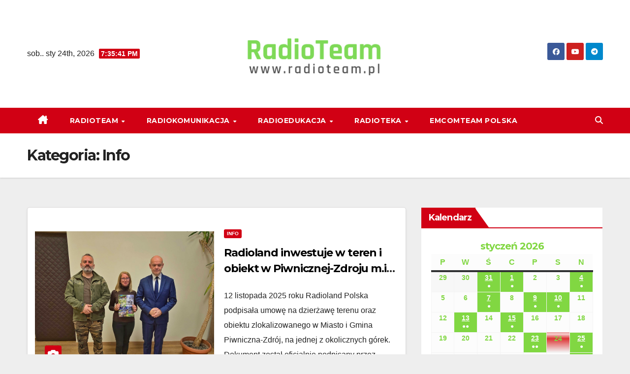

--- FILE ---
content_type: text/html; charset=UTF-8
request_url: https://radioteam.pl/category/info/
body_size: 24430
content:
<!DOCTYPE html>
<html lang="pl-PL">
<head>
<meta charset="UTF-8">
<meta name="viewport" content="width=device-width, initial-scale=1">
<link rel="profile" href="http://gmpg.org/xfn/11">
<title>Info &#8211; RadioTeam ᴾᵒˡˢᵏᵃ</title>
<meta name='robots' content='max-image-preview:large' />
<link rel='dns-prefetch' href='//fonts.googleapis.com' />
<link rel="alternate" type="application/rss+xml" title="RadioTeam ᴾᵒˡˢᵏᵃ &raquo; Kanał z wpisami" href="https://radioteam.pl/feed/" />
<link rel="alternate" type="application/rss+xml" title="RadioTeam ᴾᵒˡˢᵏᵃ &raquo; Kanał z komentarzami" href="https://radioteam.pl/comments/feed/" />
<link rel="alternate" type="application/rss+xml" title="RadioTeam ᴾᵒˡˢᵏᵃ &raquo; Kanał z wpisami zaszufladkowanymi do kategorii Info" href="https://radioteam.pl/category/info/feed/" />
<style id='wp-img-auto-sizes-contain-inline-css'>
img:is([sizes=auto i],[sizes^="auto," i]){contain-intrinsic-size:3000px 1500px}
/*# sourceURL=wp-img-auto-sizes-contain-inline-css */
</style>
<style id='wp-emoji-styles-inline-css'>

	img.wp-smiley, img.emoji {
		display: inline !important;
		border: none !important;
		box-shadow: none !important;
		height: 1em !important;
		width: 1em !important;
		margin: 0 0.07em !important;
		vertical-align: -0.1em !important;
		background: none !important;
		padding: 0 !important;
	}
/*# sourceURL=wp-emoji-styles-inline-css */
</style>
<style id='wp-block-library-inline-css'>
:root{--wp-block-synced-color:#7a00df;--wp-block-synced-color--rgb:122,0,223;--wp-bound-block-color:var(--wp-block-synced-color);--wp-editor-canvas-background:#ddd;--wp-admin-theme-color:#007cba;--wp-admin-theme-color--rgb:0,124,186;--wp-admin-theme-color-darker-10:#006ba1;--wp-admin-theme-color-darker-10--rgb:0,107,160.5;--wp-admin-theme-color-darker-20:#005a87;--wp-admin-theme-color-darker-20--rgb:0,90,135;--wp-admin-border-width-focus:2px}@media (min-resolution:192dpi){:root{--wp-admin-border-width-focus:1.5px}}.wp-element-button{cursor:pointer}:root .has-very-light-gray-background-color{background-color:#eee}:root .has-very-dark-gray-background-color{background-color:#313131}:root .has-very-light-gray-color{color:#eee}:root .has-very-dark-gray-color{color:#313131}:root .has-vivid-green-cyan-to-vivid-cyan-blue-gradient-background{background:linear-gradient(135deg,#00d084,#0693e3)}:root .has-purple-crush-gradient-background{background:linear-gradient(135deg,#34e2e4,#4721fb 50%,#ab1dfe)}:root .has-hazy-dawn-gradient-background{background:linear-gradient(135deg,#faaca8,#dad0ec)}:root .has-subdued-olive-gradient-background{background:linear-gradient(135deg,#fafae1,#67a671)}:root .has-atomic-cream-gradient-background{background:linear-gradient(135deg,#fdd79a,#004a59)}:root .has-nightshade-gradient-background{background:linear-gradient(135deg,#330968,#31cdcf)}:root .has-midnight-gradient-background{background:linear-gradient(135deg,#020381,#2874fc)}:root{--wp--preset--font-size--normal:16px;--wp--preset--font-size--huge:42px}.has-regular-font-size{font-size:1em}.has-larger-font-size{font-size:2.625em}.has-normal-font-size{font-size:var(--wp--preset--font-size--normal)}.has-huge-font-size{font-size:var(--wp--preset--font-size--huge)}.has-text-align-center{text-align:center}.has-text-align-left{text-align:left}.has-text-align-right{text-align:right}.has-fit-text{white-space:nowrap!important}#end-resizable-editor-section{display:none}.aligncenter{clear:both}.items-justified-left{justify-content:flex-start}.items-justified-center{justify-content:center}.items-justified-right{justify-content:flex-end}.items-justified-space-between{justify-content:space-between}.screen-reader-text{border:0;clip-path:inset(50%);height:1px;margin:-1px;overflow:hidden;padding:0;position:absolute;width:1px;word-wrap:normal!important}.screen-reader-text:focus{background-color:#ddd;clip-path:none;color:#444;display:block;font-size:1em;height:auto;left:5px;line-height:normal;padding:15px 23px 14px;text-decoration:none;top:5px;width:auto;z-index:100000}html :where(.has-border-color){border-style:solid}html :where([style*=border-top-color]){border-top-style:solid}html :where([style*=border-right-color]){border-right-style:solid}html :where([style*=border-bottom-color]){border-bottom-style:solid}html :where([style*=border-left-color]){border-left-style:solid}html :where([style*=border-width]){border-style:solid}html :where([style*=border-top-width]){border-top-style:solid}html :where([style*=border-right-width]){border-right-style:solid}html :where([style*=border-bottom-width]){border-bottom-style:solid}html :where([style*=border-left-width]){border-left-style:solid}html :where(img[class*=wp-image-]){height:auto;max-width:100%}:where(figure){margin:0 0 1em}html :where(.is-position-sticky){--wp-admin--admin-bar--position-offset:var(--wp-admin--admin-bar--height,0px)}@media screen and (max-width:600px){html :where(.is-position-sticky){--wp-admin--admin-bar--position-offset:0px}}

/*# sourceURL=wp-block-library-inline-css */
</style><style id='wp-block-heading-inline-css'>
h1:where(.wp-block-heading).has-background,h2:where(.wp-block-heading).has-background,h3:where(.wp-block-heading).has-background,h4:where(.wp-block-heading).has-background,h5:where(.wp-block-heading).has-background,h6:where(.wp-block-heading).has-background{padding:1.25em 2.375em}h1.has-text-align-left[style*=writing-mode]:where([style*=vertical-lr]),h1.has-text-align-right[style*=writing-mode]:where([style*=vertical-rl]),h2.has-text-align-left[style*=writing-mode]:where([style*=vertical-lr]),h2.has-text-align-right[style*=writing-mode]:where([style*=vertical-rl]),h3.has-text-align-left[style*=writing-mode]:where([style*=vertical-lr]),h3.has-text-align-right[style*=writing-mode]:where([style*=vertical-rl]),h4.has-text-align-left[style*=writing-mode]:where([style*=vertical-lr]),h4.has-text-align-right[style*=writing-mode]:where([style*=vertical-rl]),h5.has-text-align-left[style*=writing-mode]:where([style*=vertical-lr]),h5.has-text-align-right[style*=writing-mode]:where([style*=vertical-rl]),h6.has-text-align-left[style*=writing-mode]:where([style*=vertical-lr]),h6.has-text-align-right[style*=writing-mode]:where([style*=vertical-rl]){rotate:180deg}
/*# sourceURL=https://radioteam.pl/wp-includes/blocks/heading/style.min.css */
</style>
<style id='wp-block-image-inline-css'>
.wp-block-image>a,.wp-block-image>figure>a{display:inline-block}.wp-block-image img{box-sizing:border-box;height:auto;max-width:100%;vertical-align:bottom}@media not (prefers-reduced-motion){.wp-block-image img.hide{visibility:hidden}.wp-block-image img.show{animation:show-content-image .4s}}.wp-block-image[style*=border-radius] img,.wp-block-image[style*=border-radius]>a{border-radius:inherit}.wp-block-image.has-custom-border img{box-sizing:border-box}.wp-block-image.aligncenter{text-align:center}.wp-block-image.alignfull>a,.wp-block-image.alignwide>a{width:100%}.wp-block-image.alignfull img,.wp-block-image.alignwide img{height:auto;width:100%}.wp-block-image .aligncenter,.wp-block-image .alignleft,.wp-block-image .alignright,.wp-block-image.aligncenter,.wp-block-image.alignleft,.wp-block-image.alignright{display:table}.wp-block-image .aligncenter>figcaption,.wp-block-image .alignleft>figcaption,.wp-block-image .alignright>figcaption,.wp-block-image.aligncenter>figcaption,.wp-block-image.alignleft>figcaption,.wp-block-image.alignright>figcaption{caption-side:bottom;display:table-caption}.wp-block-image .alignleft{float:left;margin:.5em 1em .5em 0}.wp-block-image .alignright{float:right;margin:.5em 0 .5em 1em}.wp-block-image .aligncenter{margin-left:auto;margin-right:auto}.wp-block-image :where(figcaption){margin-bottom:1em;margin-top:.5em}.wp-block-image.is-style-circle-mask img{border-radius:9999px}@supports ((-webkit-mask-image:none) or (mask-image:none)) or (-webkit-mask-image:none){.wp-block-image.is-style-circle-mask img{border-radius:0;-webkit-mask-image:url('data:image/svg+xml;utf8,<svg viewBox="0 0 100 100" xmlns="http://www.w3.org/2000/svg"><circle cx="50" cy="50" r="50"/></svg>');mask-image:url('data:image/svg+xml;utf8,<svg viewBox="0 0 100 100" xmlns="http://www.w3.org/2000/svg"><circle cx="50" cy="50" r="50"/></svg>');mask-mode:alpha;-webkit-mask-position:center;mask-position:center;-webkit-mask-repeat:no-repeat;mask-repeat:no-repeat;-webkit-mask-size:contain;mask-size:contain}}:root :where(.wp-block-image.is-style-rounded img,.wp-block-image .is-style-rounded img){border-radius:9999px}.wp-block-image figure{margin:0}.wp-lightbox-container{display:flex;flex-direction:column;position:relative}.wp-lightbox-container img{cursor:zoom-in}.wp-lightbox-container img:hover+button{opacity:1}.wp-lightbox-container button{align-items:center;backdrop-filter:blur(16px) saturate(180%);background-color:#5a5a5a40;border:none;border-radius:4px;cursor:zoom-in;display:flex;height:20px;justify-content:center;opacity:0;padding:0;position:absolute;right:16px;text-align:center;top:16px;width:20px;z-index:100}@media not (prefers-reduced-motion){.wp-lightbox-container button{transition:opacity .2s ease}}.wp-lightbox-container button:focus-visible{outline:3px auto #5a5a5a40;outline:3px auto -webkit-focus-ring-color;outline-offset:3px}.wp-lightbox-container button:hover{cursor:pointer;opacity:1}.wp-lightbox-container button:focus{opacity:1}.wp-lightbox-container button:focus,.wp-lightbox-container button:hover,.wp-lightbox-container button:not(:hover):not(:active):not(.has-background){background-color:#5a5a5a40;border:none}.wp-lightbox-overlay{box-sizing:border-box;cursor:zoom-out;height:100vh;left:0;overflow:hidden;position:fixed;top:0;visibility:hidden;width:100%;z-index:100000}.wp-lightbox-overlay .close-button{align-items:center;cursor:pointer;display:flex;justify-content:center;min-height:40px;min-width:40px;padding:0;position:absolute;right:calc(env(safe-area-inset-right) + 16px);top:calc(env(safe-area-inset-top) + 16px);z-index:5000000}.wp-lightbox-overlay .close-button:focus,.wp-lightbox-overlay .close-button:hover,.wp-lightbox-overlay .close-button:not(:hover):not(:active):not(.has-background){background:none;border:none}.wp-lightbox-overlay .lightbox-image-container{height:var(--wp--lightbox-container-height);left:50%;overflow:hidden;position:absolute;top:50%;transform:translate(-50%,-50%);transform-origin:top left;width:var(--wp--lightbox-container-width);z-index:9999999999}.wp-lightbox-overlay .wp-block-image{align-items:center;box-sizing:border-box;display:flex;height:100%;justify-content:center;margin:0;position:relative;transform-origin:0 0;width:100%;z-index:3000000}.wp-lightbox-overlay .wp-block-image img{height:var(--wp--lightbox-image-height);min-height:var(--wp--lightbox-image-height);min-width:var(--wp--lightbox-image-width);width:var(--wp--lightbox-image-width)}.wp-lightbox-overlay .wp-block-image figcaption{display:none}.wp-lightbox-overlay button{background:none;border:none}.wp-lightbox-overlay .scrim{background-color:#fff;height:100%;opacity:.9;position:absolute;width:100%;z-index:2000000}.wp-lightbox-overlay.active{visibility:visible}@media not (prefers-reduced-motion){.wp-lightbox-overlay.active{animation:turn-on-visibility .25s both}.wp-lightbox-overlay.active img{animation:turn-on-visibility .35s both}.wp-lightbox-overlay.show-closing-animation:not(.active){animation:turn-off-visibility .35s both}.wp-lightbox-overlay.show-closing-animation:not(.active) img{animation:turn-off-visibility .25s both}.wp-lightbox-overlay.zoom.active{animation:none;opacity:1;visibility:visible}.wp-lightbox-overlay.zoom.active .lightbox-image-container{animation:lightbox-zoom-in .4s}.wp-lightbox-overlay.zoom.active .lightbox-image-container img{animation:none}.wp-lightbox-overlay.zoom.active .scrim{animation:turn-on-visibility .4s forwards}.wp-lightbox-overlay.zoom.show-closing-animation:not(.active){animation:none}.wp-lightbox-overlay.zoom.show-closing-animation:not(.active) .lightbox-image-container{animation:lightbox-zoom-out .4s}.wp-lightbox-overlay.zoom.show-closing-animation:not(.active) .lightbox-image-container img{animation:none}.wp-lightbox-overlay.zoom.show-closing-animation:not(.active) .scrim{animation:turn-off-visibility .4s forwards}}@keyframes show-content-image{0%{visibility:hidden}99%{visibility:hidden}to{visibility:visible}}@keyframes turn-on-visibility{0%{opacity:0}to{opacity:1}}@keyframes turn-off-visibility{0%{opacity:1;visibility:visible}99%{opacity:0;visibility:visible}to{opacity:0;visibility:hidden}}@keyframes lightbox-zoom-in{0%{transform:translate(calc((-100vw + var(--wp--lightbox-scrollbar-width))/2 + var(--wp--lightbox-initial-left-position)),calc(-50vh + var(--wp--lightbox-initial-top-position))) scale(var(--wp--lightbox-scale))}to{transform:translate(-50%,-50%) scale(1)}}@keyframes lightbox-zoom-out{0%{transform:translate(-50%,-50%) scale(1);visibility:visible}99%{visibility:visible}to{transform:translate(calc((-100vw + var(--wp--lightbox-scrollbar-width))/2 + var(--wp--lightbox-initial-left-position)),calc(-50vh + var(--wp--lightbox-initial-top-position))) scale(var(--wp--lightbox-scale));visibility:hidden}}
/*# sourceURL=https://radioteam.pl/wp-includes/blocks/image/style.min.css */
</style>
<style id='wp-block-image-theme-inline-css'>
:root :where(.wp-block-image figcaption){color:#555;font-size:13px;text-align:center}.is-dark-theme :root :where(.wp-block-image figcaption){color:#ffffffa6}.wp-block-image{margin:0 0 1em}
/*# sourceURL=https://radioteam.pl/wp-includes/blocks/image/theme.min.css */
</style>
<style id='wp-block-details-inline-css'>
.wp-block-details{box-sizing:border-box}.wp-block-details summary{cursor:pointer}
/*# sourceURL=https://radioteam.pl/wp-includes/blocks/details/style.min.css */
</style>
<style id='wp-block-group-inline-css'>
.wp-block-group{box-sizing:border-box}:where(.wp-block-group.wp-block-group-is-layout-constrained){position:relative}
/*# sourceURL=https://radioteam.pl/wp-includes/blocks/group/style.min.css */
</style>
<style id='wp-block-group-theme-inline-css'>
:where(.wp-block-group.has-background){padding:1.25em 2.375em}
/*# sourceURL=https://radioteam.pl/wp-includes/blocks/group/theme.min.css */
</style>
<style id='wp-block-paragraph-inline-css'>
.is-small-text{font-size:.875em}.is-regular-text{font-size:1em}.is-large-text{font-size:2.25em}.is-larger-text{font-size:3em}.has-drop-cap:not(:focus):first-letter{float:left;font-size:8.4em;font-style:normal;font-weight:100;line-height:.68;margin:.05em .1em 0 0;text-transform:uppercase}body.rtl .has-drop-cap:not(:focus):first-letter{float:none;margin-left:.1em}p.has-drop-cap.has-background{overflow:hidden}:root :where(p.has-background){padding:1.25em 2.375em}:where(p.has-text-color:not(.has-link-color)) a{color:inherit}p.has-text-align-left[style*="writing-mode:vertical-lr"],p.has-text-align-right[style*="writing-mode:vertical-rl"]{rotate:180deg}
/*# sourceURL=https://radioteam.pl/wp-includes/blocks/paragraph/style.min.css */
</style>
<style id='wp-block-quote-inline-css'>
.wp-block-quote{box-sizing:border-box;overflow-wrap:break-word}.wp-block-quote.is-large:where(:not(.is-style-plain)),.wp-block-quote.is-style-large:where(:not(.is-style-plain)){margin-bottom:1em;padding:0 1em}.wp-block-quote.is-large:where(:not(.is-style-plain)) p,.wp-block-quote.is-style-large:where(:not(.is-style-plain)) p{font-size:1.5em;font-style:italic;line-height:1.6}.wp-block-quote.is-large:where(:not(.is-style-plain)) cite,.wp-block-quote.is-large:where(:not(.is-style-plain)) footer,.wp-block-quote.is-style-large:where(:not(.is-style-plain)) cite,.wp-block-quote.is-style-large:where(:not(.is-style-plain)) footer{font-size:1.125em;text-align:right}.wp-block-quote>cite{display:block}
/*# sourceURL=https://radioteam.pl/wp-includes/blocks/quote/style.min.css */
</style>
<style id='wp-block-quote-theme-inline-css'>
.wp-block-quote{border-left:.25em solid;margin:0 0 1.75em;padding-left:1em}.wp-block-quote cite,.wp-block-quote footer{color:currentColor;font-size:.8125em;font-style:normal;position:relative}.wp-block-quote:where(.has-text-align-right){border-left:none;border-right:.25em solid;padding-left:0;padding-right:1em}.wp-block-quote:where(.has-text-align-center){border:none;padding-left:0}.wp-block-quote.is-large,.wp-block-quote.is-style-large,.wp-block-quote:where(.is-style-plain){border:none}
/*# sourceURL=https://radioteam.pl/wp-includes/blocks/quote/theme.min.css */
</style>
<style id='global-styles-inline-css'>
:root{--wp--preset--aspect-ratio--square: 1;--wp--preset--aspect-ratio--4-3: 4/3;--wp--preset--aspect-ratio--3-4: 3/4;--wp--preset--aspect-ratio--3-2: 3/2;--wp--preset--aspect-ratio--2-3: 2/3;--wp--preset--aspect-ratio--16-9: 16/9;--wp--preset--aspect-ratio--9-16: 9/16;--wp--preset--color--black: #000000;--wp--preset--color--cyan-bluish-gray: #abb8c3;--wp--preset--color--white: #ffffff;--wp--preset--color--pale-pink: #f78da7;--wp--preset--color--vivid-red: #cf2e2e;--wp--preset--color--luminous-vivid-orange: #ff6900;--wp--preset--color--luminous-vivid-amber: #fcb900;--wp--preset--color--light-green-cyan: #7bdcb5;--wp--preset--color--vivid-green-cyan: #00d084;--wp--preset--color--pale-cyan-blue: #8ed1fc;--wp--preset--color--vivid-cyan-blue: #0693e3;--wp--preset--color--vivid-purple: #9b51e0;--wp--preset--gradient--vivid-cyan-blue-to-vivid-purple: linear-gradient(135deg,rgb(6,147,227) 0%,rgb(155,81,224) 100%);--wp--preset--gradient--light-green-cyan-to-vivid-green-cyan: linear-gradient(135deg,rgb(122,220,180) 0%,rgb(0,208,130) 100%);--wp--preset--gradient--luminous-vivid-amber-to-luminous-vivid-orange: linear-gradient(135deg,rgb(252,185,0) 0%,rgb(255,105,0) 100%);--wp--preset--gradient--luminous-vivid-orange-to-vivid-red: linear-gradient(135deg,rgb(255,105,0) 0%,rgb(207,46,46) 100%);--wp--preset--gradient--very-light-gray-to-cyan-bluish-gray: linear-gradient(135deg,rgb(238,238,238) 0%,rgb(169,184,195) 100%);--wp--preset--gradient--cool-to-warm-spectrum: linear-gradient(135deg,rgb(74,234,220) 0%,rgb(151,120,209) 20%,rgb(207,42,186) 40%,rgb(238,44,130) 60%,rgb(251,105,98) 80%,rgb(254,248,76) 100%);--wp--preset--gradient--blush-light-purple: linear-gradient(135deg,rgb(255,206,236) 0%,rgb(152,150,240) 100%);--wp--preset--gradient--blush-bordeaux: linear-gradient(135deg,rgb(254,205,165) 0%,rgb(254,45,45) 50%,rgb(107,0,62) 100%);--wp--preset--gradient--luminous-dusk: linear-gradient(135deg,rgb(255,203,112) 0%,rgb(199,81,192) 50%,rgb(65,88,208) 100%);--wp--preset--gradient--pale-ocean: linear-gradient(135deg,rgb(255,245,203) 0%,rgb(182,227,212) 50%,rgb(51,167,181) 100%);--wp--preset--gradient--electric-grass: linear-gradient(135deg,rgb(202,248,128) 0%,rgb(113,206,126) 100%);--wp--preset--gradient--midnight: linear-gradient(135deg,rgb(2,3,129) 0%,rgb(40,116,252) 100%);--wp--preset--font-size--small: 13px;--wp--preset--font-size--medium: 20px;--wp--preset--font-size--large: 36px;--wp--preset--font-size--x-large: 42px;--wp--preset--spacing--20: 0.44rem;--wp--preset--spacing--30: 0.67rem;--wp--preset--spacing--40: 1rem;--wp--preset--spacing--50: 1.5rem;--wp--preset--spacing--60: 2.25rem;--wp--preset--spacing--70: 3.38rem;--wp--preset--spacing--80: 5.06rem;--wp--preset--shadow--natural: 6px 6px 9px rgba(0, 0, 0, 0.2);--wp--preset--shadow--deep: 12px 12px 50px rgba(0, 0, 0, 0.4);--wp--preset--shadow--sharp: 6px 6px 0px rgba(0, 0, 0, 0.2);--wp--preset--shadow--outlined: 6px 6px 0px -3px rgb(255, 255, 255), 6px 6px rgb(0, 0, 0);--wp--preset--shadow--crisp: 6px 6px 0px rgb(0, 0, 0);}:where(.is-layout-flex){gap: 0.5em;}:where(.is-layout-grid){gap: 0.5em;}body .is-layout-flex{display: flex;}.is-layout-flex{flex-wrap: wrap;align-items: center;}.is-layout-flex > :is(*, div){margin: 0;}body .is-layout-grid{display: grid;}.is-layout-grid > :is(*, div){margin: 0;}:where(.wp-block-columns.is-layout-flex){gap: 2em;}:where(.wp-block-columns.is-layout-grid){gap: 2em;}:where(.wp-block-post-template.is-layout-flex){gap: 1.25em;}:where(.wp-block-post-template.is-layout-grid){gap: 1.25em;}.has-black-color{color: var(--wp--preset--color--black) !important;}.has-cyan-bluish-gray-color{color: var(--wp--preset--color--cyan-bluish-gray) !important;}.has-white-color{color: var(--wp--preset--color--white) !important;}.has-pale-pink-color{color: var(--wp--preset--color--pale-pink) !important;}.has-vivid-red-color{color: var(--wp--preset--color--vivid-red) !important;}.has-luminous-vivid-orange-color{color: var(--wp--preset--color--luminous-vivid-orange) !important;}.has-luminous-vivid-amber-color{color: var(--wp--preset--color--luminous-vivid-amber) !important;}.has-light-green-cyan-color{color: var(--wp--preset--color--light-green-cyan) !important;}.has-vivid-green-cyan-color{color: var(--wp--preset--color--vivid-green-cyan) !important;}.has-pale-cyan-blue-color{color: var(--wp--preset--color--pale-cyan-blue) !important;}.has-vivid-cyan-blue-color{color: var(--wp--preset--color--vivid-cyan-blue) !important;}.has-vivid-purple-color{color: var(--wp--preset--color--vivid-purple) !important;}.has-black-background-color{background-color: var(--wp--preset--color--black) !important;}.has-cyan-bluish-gray-background-color{background-color: var(--wp--preset--color--cyan-bluish-gray) !important;}.has-white-background-color{background-color: var(--wp--preset--color--white) !important;}.has-pale-pink-background-color{background-color: var(--wp--preset--color--pale-pink) !important;}.has-vivid-red-background-color{background-color: var(--wp--preset--color--vivid-red) !important;}.has-luminous-vivid-orange-background-color{background-color: var(--wp--preset--color--luminous-vivid-orange) !important;}.has-luminous-vivid-amber-background-color{background-color: var(--wp--preset--color--luminous-vivid-amber) !important;}.has-light-green-cyan-background-color{background-color: var(--wp--preset--color--light-green-cyan) !important;}.has-vivid-green-cyan-background-color{background-color: var(--wp--preset--color--vivid-green-cyan) !important;}.has-pale-cyan-blue-background-color{background-color: var(--wp--preset--color--pale-cyan-blue) !important;}.has-vivid-cyan-blue-background-color{background-color: var(--wp--preset--color--vivid-cyan-blue) !important;}.has-vivid-purple-background-color{background-color: var(--wp--preset--color--vivid-purple) !important;}.has-black-border-color{border-color: var(--wp--preset--color--black) !important;}.has-cyan-bluish-gray-border-color{border-color: var(--wp--preset--color--cyan-bluish-gray) !important;}.has-white-border-color{border-color: var(--wp--preset--color--white) !important;}.has-pale-pink-border-color{border-color: var(--wp--preset--color--pale-pink) !important;}.has-vivid-red-border-color{border-color: var(--wp--preset--color--vivid-red) !important;}.has-luminous-vivid-orange-border-color{border-color: var(--wp--preset--color--luminous-vivid-orange) !important;}.has-luminous-vivid-amber-border-color{border-color: var(--wp--preset--color--luminous-vivid-amber) !important;}.has-light-green-cyan-border-color{border-color: var(--wp--preset--color--light-green-cyan) !important;}.has-vivid-green-cyan-border-color{border-color: var(--wp--preset--color--vivid-green-cyan) !important;}.has-pale-cyan-blue-border-color{border-color: var(--wp--preset--color--pale-cyan-blue) !important;}.has-vivid-cyan-blue-border-color{border-color: var(--wp--preset--color--vivid-cyan-blue) !important;}.has-vivid-purple-border-color{border-color: var(--wp--preset--color--vivid-purple) !important;}.has-vivid-cyan-blue-to-vivid-purple-gradient-background{background: var(--wp--preset--gradient--vivid-cyan-blue-to-vivid-purple) !important;}.has-light-green-cyan-to-vivid-green-cyan-gradient-background{background: var(--wp--preset--gradient--light-green-cyan-to-vivid-green-cyan) !important;}.has-luminous-vivid-amber-to-luminous-vivid-orange-gradient-background{background: var(--wp--preset--gradient--luminous-vivid-amber-to-luminous-vivid-orange) !important;}.has-luminous-vivid-orange-to-vivid-red-gradient-background{background: var(--wp--preset--gradient--luminous-vivid-orange-to-vivid-red) !important;}.has-very-light-gray-to-cyan-bluish-gray-gradient-background{background: var(--wp--preset--gradient--very-light-gray-to-cyan-bluish-gray) !important;}.has-cool-to-warm-spectrum-gradient-background{background: var(--wp--preset--gradient--cool-to-warm-spectrum) !important;}.has-blush-light-purple-gradient-background{background: var(--wp--preset--gradient--blush-light-purple) !important;}.has-blush-bordeaux-gradient-background{background: var(--wp--preset--gradient--blush-bordeaux) !important;}.has-luminous-dusk-gradient-background{background: var(--wp--preset--gradient--luminous-dusk) !important;}.has-pale-ocean-gradient-background{background: var(--wp--preset--gradient--pale-ocean) !important;}.has-electric-grass-gradient-background{background: var(--wp--preset--gradient--electric-grass) !important;}.has-midnight-gradient-background{background: var(--wp--preset--gradient--midnight) !important;}.has-small-font-size{font-size: var(--wp--preset--font-size--small) !important;}.has-medium-font-size{font-size: var(--wp--preset--font-size--medium) !important;}.has-large-font-size{font-size: var(--wp--preset--font-size--large) !important;}.has-x-large-font-size{font-size: var(--wp--preset--font-size--x-large) !important;}
/*# sourceURL=global-styles-inline-css */
</style>

<style id='classic-theme-styles-inline-css'>
/*! This file is auto-generated */
.wp-block-button__link{color:#fff;background-color:#32373c;border-radius:9999px;box-shadow:none;text-decoration:none;padding:calc(.667em + 2px) calc(1.333em + 2px);font-size:1.125em}.wp-block-file__button{background:#32373c;color:#fff;text-decoration:none}
/*# sourceURL=/wp-includes/css/classic-themes.min.css */
</style>
<link rel='stylesheet' id='social-meta-tags-front-style-css' href='https://radioteam.pl/wp-content/plugins/facebook-ogg-meta-tags/metaTags/css/social-meta-tags-front.css?ver=6.9' media='all' />
<link rel='stylesheet' id='newsup-fonts-css' href='//fonts.googleapis.com/css?family=Montserrat%3A400%2C500%2C700%2C800%7CWork%2BSans%3A300%2C400%2C500%2C600%2C700%2C800%2C900%26display%3Dswap&#038;subset=latin%2Clatin-ext' media='all' />
<link rel='stylesheet' id='bootstrap-css' href='https://radioteam.pl/wp-content/themes/newsup/css/bootstrap.css?ver=6.9' media='all' />
<link rel='stylesheet' id='newsup-style-css' href='https://radioteam.pl/wp-content/themes/news-way/style.css?ver=6.9' media='all' />
<link rel='stylesheet' id='font-awesome-5-all-css' href='https://radioteam.pl/wp-content/themes/newsup/css/font-awesome/css/all.min.css?ver=6.9' media='all' />
<link rel='stylesheet' id='font-awesome-4-shim-css' href='https://radioteam.pl/wp-content/themes/newsup/css/font-awesome/css/v4-shims.min.css?ver=6.9' media='all' />
<link rel='stylesheet' id='owl-carousel-css' href='https://radioteam.pl/wp-content/themes/newsup/css/owl.carousel.css?ver=6.9' media='all' />
<link rel='stylesheet' id='smartmenus-css' href='https://radioteam.pl/wp-content/themes/newsup/css/jquery.smartmenus.bootstrap.css?ver=6.9' media='all' />
<link rel='stylesheet' id='newsup-custom-css-css' href='https://radioteam.pl/wp-content/themes/newsup/inc/ansar/customize/css/customizer.css?ver=1.0' media='all' />
<link rel='stylesheet' id='aurora-heatmap-css' href='https://radioteam.pl/wp-content/plugins/aurora-heatmap/style.css?ver=1.7.1' media='all' />
<link rel='stylesheet' id='dashicons-css' href='https://radioteam.pl/wp-includes/css/dashicons.min.css?ver=6.9' media='all' />
<link rel='stylesheet' id='my-calendar-lists-css' href='https://radioteam.pl/wp-content/plugins/my-calendar/css/list-presets.css?ver=3.6.12' media='all' />
<link rel='stylesheet' id='my-calendar-reset-css' href='https://radioteam.pl/wp-content/plugins/my-calendar/css/reset.css?ver=3.6.12' media='all' />
<link rel='stylesheet' id='my-calendar-style-css' href='https://radioteam.pl/wp-content/plugins//my-calendar-custom/styles/twentytwenty.css?ver=3.6.12-mc_custom_twentytwenty-css' media='all' />
<style id='my-calendar-style-inline-css'>

/* Styles by My Calendar - Joe Dolson https://www.joedolson.com/ */

.my-calendar-modal .event-title svg { background-color: #eeee22; padding: 3px; }
.mc-main .mc_asr .event-title, .mc-main .mc_asr .event-title a { background: #eeee22 !important; color: #000000 !important; }
.mc-main .mc_asr .event-title button { background: #eeee22 !important; color: #000000 !important; }
.mc-main .mc_asr .event-title a:hover, .mc-main .mc_asr .event-title a:focus { background: #ffff55 !important;}
.mc-main .mc_asr .event-title button:hover, .mc-main .mc_asr .event-title button:focus { background: #ffff55 !important;}
.my-calendar-modal .event-title svg { background-color: #41d385; padding: 3px; }
.mc-main .mc_radioedukacja .event-title, .mc-main .mc_radioedukacja .event-title a { background: #41d385 !important; color: #000000 !important; }
.mc-main .mc_radioedukacja .event-title button { background: #41d385 !important; color: #000000 !important; }
.mc-main .mc_radioedukacja .event-title a:hover, .mc-main .mc_radioedukacja .event-title a:focus { background: #74ffb8 !important;}
.mc-main .mc_radioedukacja .event-title button:hover, .mc-main .mc_radioedukacja .event-title button:focus { background: #74ffb8 !important;}
.my-calendar-modal .event-title svg { background-color: #1e73be; padding: 3px; }
.mc-main .mc_radiotesty .event-title, .mc-main .mc_radiotesty .event-title a { background: #1e73be !important; color: #ffffff !important; }
.mc-main .mc_radiotesty .event-title button { background: #1e73be !important; color: #ffffff !important; }
.mc-main .mc_radiotesty .event-title a:hover, .mc-main .mc_radiotesty .event-title a:focus { background: #00408b !important;}
.mc-main .mc_radiotesty .event-title button:hover, .mc-main .mc_radiotesty .event-title button:focus { background: #00408b !important;}
.my-calendar-modal .event-title svg { background-color: #dd9933; padding: 3px; }
.mc-main .mc_cbpmr446 .event-title, .mc-main .mc_cbpmr446 .event-title a { background: #dd9933 !important; color: #000000 !important; }
.mc-main .mc_cbpmr446 .event-title button { background: #dd9933 !important; color: #000000 !important; }
.mc-main .mc_cbpmr446 .event-title a:hover, .mc-main .mc_cbpmr446 .event-title a:focus { background: #ffcc66 !important;}
.mc-main .mc_cbpmr446 .event-title button:hover, .mc-main .mc_cbpmr446 .event-title button:focus { background: #ffcc66 !important;}
.my-calendar-modal .event-title svg { background-color: #8224e3; padding: 3px; }
.mc-main .mc_radioekspedycja .event-title, .mc-main .mc_radioekspedycja .event-title a { background: #8224e3 !important; color: #ffffff !important; }
.mc-main .mc_radioekspedycja .event-title button { background: #8224e3 !important; color: #ffffff !important; }
.mc-main .mc_radioekspedycja .event-title a:hover, .mc-main .mc_radioekspedycja .event-title a:focus { background: #4f00b0 !important;}
.mc-main .mc_radioekspedycja .event-title button:hover, .mc-main .mc_radioekspedycja .event-title button:focus { background: #4f00b0 !important;}
.my-calendar-modal .event-title svg { background-color: #dd3333; padding: 3px; }
.mc-main .mc_emcomteam .event-title, .mc-main .mc_emcomteam .event-title a { background: #dd3333 !important; color: #ffffff !important; }
.mc-main .mc_emcomteam .event-title button { background: #dd3333 !important; color: #ffffff !important; }
.mc-main .mc_emcomteam .event-title a:hover, .mc-main .mc_emcomteam .event-title a:focus { background: #aa0000 !important;}
.mc-main .mc_emcomteam .event-title button:hover, .mc-main .mc_emcomteam .event-title button:focus { background: #aa0000 !important;}
.my-calendar-modal .event-title svg { background-color: #ededed; padding: 3px; }
.mc-main .mc_rocznica .event-title, .mc-main .mc_rocznica .event-title a { background: #ededed !important; color: #000000 !important; }
.mc-main .mc_rocznica .event-title button { background: #ededed !important; color: #000000 !important; }
.mc-main .mc_rocznica .event-title a:hover, .mc-main .mc_rocznica .event-title a:focus { background: #ffffff !important;}
.mc-main .mc_rocznica .event-title button:hover, .mc-main .mc_rocznica .event-title button:focus { background: #ffffff !important;}
.my-calendar-modal .event-title svg { background-color: #3cdae0; padding: 3px; }
.mc-main .mc_spotkanie .event-title, .mc-main .mc_spotkanie .event-title a { background: #3cdae0 !important; color: #000000 !important; }
.mc-main .mc_spotkanie .event-title button { background: #3cdae0 !important; color: #000000 !important; }
.mc-main .mc_spotkanie .event-title a:hover, .mc-main .mc_spotkanie .event-title a:focus { background: #6fffff !important;}
.mc-main .mc_spotkanie .event-title button:hover, .mc-main .mc_spotkanie .event-title button:focus { background: #6fffff !important;}
.my-calendar-modal .event-title svg { background-color: #81d742; padding: 3px; }
.mc-main .mc_radioteam-polska .event-title, .mc-main .mc_radioteam-polska .event-title a { background: #81d742 !important; color: #000000 !important; }
.mc-main .mc_radioteam-polska .event-title button { background: #81d742 !important; color: #000000 !important; }
.mc-main .mc_radioteam-polska .event-title a:hover, .mc-main .mc_radioteam-polska .event-title a:focus { background: #b4ff75 !important;}
.mc-main .mc_radioteam-polska .event-title button:hover, .mc-main .mc_radioteam-polska .event-title button:focus { background: #b4ff75 !important;}
.my-calendar-modal .event-title svg { background-color: #4a0400; padding: 3px; }
.mc-main .mc_js-2006---sp9sns .event-title, .mc-main .mc_js-2006---sp9sns .event-title a { background: #4a0400 !important; color: #ffffff !important; }
.mc-main .mc_js-2006---sp9sns .event-title button { background: #4a0400 !important; color: #ffffff !important; }
.mc-main .mc_js-2006---sp9sns .event-title a:hover, .mc-main .mc_js-2006---sp9sns .event-title a:focus { background: #170000 !important;}
.mc-main .mc_js-2006---sp9sns .event-title button:hover, .mc-main .mc_js-2006---sp9sns .event-title button:focus { background: #170000 !important;}
.mc-main, .mc-event, .my-calendar-modal, .my-calendar-modal-overlay, .mc-event-list {--primary-dark: #81d742; --primary-light: #fcfcfc; --secondary-light: #dd3333; --secondary-dark: #dd3333; --highlight-dark: #dd3333; --highlight-light: #f4f4f4; --close-button: #b32d2e; --search-highlight-bg: #f5e6ab; --navbar-background: transparent; --nav-button-bg: #fff; --nav-button-color: #313233; --nav-button-border: #313233; --nav-input-border: #313233; --nav-input-background: #fff; --nav-input-color: #313233; --grid-cell-border: #0000001f; --grid-header-border: #313233; --grid-header-color: #313233; --grid-weekend-color: #313233; --grid-header-bg: transparent; --grid-weekend-bg: transparent; --grid-cell-background: transparent; --current-day-border: #313233; --current-day-color: #313233; --current-day-bg: transparent; --date-has-events-bg: #313233; --date-has-events-color: #f6f7f7; --calendar-heading: clamp( 1.125rem, 24px, 2.5rem ); --event-title: clamp( 1.25rem, 24px, 2.5rem ); --grid-date: 16px; --grid-date-heading: clamp( .75rem, 16px, 1.5rem ); --modal-title: 1.5rem; --navigation-controls: clamp( .75rem, 16px, 1.5rem ); --card-heading: 1.125rem; --list-date: 1.25rem; --author-card: clamp( .75rem, 14px, 1.5rem); --single-event-title: clamp( 1.25rem, 24px, 2.5rem ); --mini-time-text: clamp( .75rem, 14px 1.25rem ); --list-event-date: 1.25rem; --list-event-title: 1.2rem; --grid-max-width: 1260px; --list-preset-border-color: #000000; --list-preset-stripe-background: rgba( 0,0,0,.04 ); --list-preset-date-badge-background: #000; --list-preset-date-badge-color: #fff; --list-preset-background: transparent; --category-mc_asr: #eeee22; --category-mc_radioedukacja: #41d385; --category-mc_radiotesty: #1e73be; --category-mc_cbpmr446: #dd9933; --category-mc_radioekspedycja: #8224e3; --category-mc_emcomteam: #dd3333; --category-mc_rocznica: #ededed; --category-mc_spotkanie: #3cdae0; --category-mc_radioteam-polska: #81d742; --category-mc_js-2006---sp9sns: #4a0400; }
/*# sourceURL=my-calendar-style-inline-css */
</style>
<link rel='stylesheet' id='newsup-style-parent-css' href='https://radioteam.pl/wp-content/themes/newsup/style.css?ver=6.9' media='all' />
<link rel='stylesheet' id='newsway-style-css' href='https://radioteam.pl/wp-content/themes/news-way/style.css?ver=1.0' media='all' />
<link rel='stylesheet' id='newsway-default-css-css' href='https://radioteam.pl/wp-content/themes/news-way/css/colors/default.css?ver=6.9' media='all' />
<script src="https://radioteam.pl/wp-includes/js/dist/vendor/react.min.js?ver=18.3.1.1" id="react-js"></script>
<script src="https://radioteam.pl/wp-includes/js/dist/vendor/react-jsx-runtime.min.js?ver=18.3.1" id="react-jsx-runtime-js"></script>
<script src="https://radioteam.pl/wp-includes/js/dist/autop.min.js?ver=9fb50649848277dd318d" id="wp-autop-js"></script>
<script src="https://radioteam.pl/wp-includes/js/dist/blob.min.js?ver=9113eed771d446f4a556" id="wp-blob-js"></script>
<script src="https://radioteam.pl/wp-includes/js/dist/block-serialization-default-parser.min.js?ver=14d44daebf663d05d330" id="wp-block-serialization-default-parser-js"></script>
<script src="https://radioteam.pl/wp-includes/js/dist/hooks.min.js?ver=dd5603f07f9220ed27f1" id="wp-hooks-js"></script>
<script src="https://radioteam.pl/wp-includes/js/dist/deprecated.min.js?ver=e1f84915c5e8ae38964c" id="wp-deprecated-js"></script>
<script src="https://radioteam.pl/wp-includes/js/dist/dom.min.js?ver=26edef3be6483da3de2e" id="wp-dom-js"></script>
<script src="https://radioteam.pl/wp-includes/js/dist/vendor/react-dom.min.js?ver=18.3.1.1" id="react-dom-js"></script>
<script src="https://radioteam.pl/wp-includes/js/dist/escape-html.min.js?ver=6561a406d2d232a6fbd2" id="wp-escape-html-js"></script>
<script src="https://radioteam.pl/wp-includes/js/dist/element.min.js?ver=6a582b0c827fa25df3dd" id="wp-element-js"></script>
<script src="https://radioteam.pl/wp-includes/js/dist/is-shallow-equal.min.js?ver=e0f9f1d78d83f5196979" id="wp-is-shallow-equal-js"></script>
<script src="https://radioteam.pl/wp-includes/js/dist/i18n.min.js?ver=c26c3dc7bed366793375" id="wp-i18n-js"></script>
<script id="wp-i18n-js-after">
wp.i18n.setLocaleData( { 'text direction\u0004ltr': [ 'ltr' ] } );
//# sourceURL=wp-i18n-js-after
</script>
<script id="wp-keycodes-js-translations">
( function( domain, translations ) {
	var localeData = translations.locale_data[ domain ] || translations.locale_data.messages;
	localeData[""].domain = domain;
	wp.i18n.setLocaleData( localeData, domain );
} )( "default", {"translation-revision-date":"2025-12-01 09:45:52+0000","generator":"GlotPress\/4.0.3","domain":"messages","locale_data":{"messages":{"":{"domain":"messages","plural-forms":"nplurals=3; plural=(n == 1) ? 0 : ((n % 10 >= 2 && n % 10 <= 4 && (n % 100 < 12 || n % 100 > 14)) ? 1 : 2);","lang":"pl"},"Tilde":["Tylda"],"Backtick":["Odwr\u00f3cony apostrof"],"Period":["Okres"],"Comma":["Przecinek"]}},"comment":{"reference":"wp-includes\/js\/dist\/keycodes.js"}} );
//# sourceURL=wp-keycodes-js-translations
</script>
<script src="https://radioteam.pl/wp-includes/js/dist/keycodes.min.js?ver=34c8fb5e7a594a1c8037" id="wp-keycodes-js"></script>
<script src="https://radioteam.pl/wp-includes/js/dist/priority-queue.min.js?ver=2d59d091223ee9a33838" id="wp-priority-queue-js"></script>
<script src="https://radioteam.pl/wp-includes/js/dist/compose.min.js?ver=7a9b375d8c19cf9d3d9b" id="wp-compose-js"></script>
<script src="https://radioteam.pl/wp-includes/js/dist/private-apis.min.js?ver=4f465748bda624774139" id="wp-private-apis-js"></script>
<script src="https://radioteam.pl/wp-includes/js/dist/redux-routine.min.js?ver=8bb92d45458b29590f53" id="wp-redux-routine-js"></script>
<script src="https://radioteam.pl/wp-includes/js/dist/data.min.js?ver=f940198280891b0b6318" id="wp-data-js"></script>
<script id="wp-data-js-after">
( function() {
	var userId = 0;
	var storageKey = "WP_DATA_USER_" + userId;
	wp.data
		.use( wp.data.plugins.persistence, { storageKey: storageKey } );
} )();
//# sourceURL=wp-data-js-after
</script>
<script src="https://radioteam.pl/wp-includes/js/dist/html-entities.min.js?ver=e8b78b18a162491d5e5f" id="wp-html-entities-js"></script>
<script src="https://radioteam.pl/wp-includes/js/dist/dom-ready.min.js?ver=f77871ff7694fffea381" id="wp-dom-ready-js"></script>
<script id="wp-a11y-js-translations">
( function( domain, translations ) {
	var localeData = translations.locale_data[ domain ] || translations.locale_data.messages;
	localeData[""].domain = domain;
	wp.i18n.setLocaleData( localeData, domain );
} )( "default", {"translation-revision-date":"2025-12-01 09:45:52+0000","generator":"GlotPress\/4.0.3","domain":"messages","locale_data":{"messages":{"":{"domain":"messages","plural-forms":"nplurals=3; plural=(n == 1) ? 0 : ((n % 10 >= 2 && n % 10 <= 4 && (n % 100 < 12 || n % 100 > 14)) ? 1 : 2);","lang":"pl"},"Notifications":["Powiadomienia"]}},"comment":{"reference":"wp-includes\/js\/dist\/a11y.js"}} );
//# sourceURL=wp-a11y-js-translations
</script>
<script src="https://radioteam.pl/wp-includes/js/dist/a11y.min.js?ver=cb460b4676c94bd228ed" id="wp-a11y-js"></script>
<script id="wp-rich-text-js-translations">
( function( domain, translations ) {
	var localeData = translations.locale_data[ domain ] || translations.locale_data.messages;
	localeData[""].domain = domain;
	wp.i18n.setLocaleData( localeData, domain );
} )( "default", {"translation-revision-date":"2025-12-01 09:45:52+0000","generator":"GlotPress\/4.0.3","domain":"messages","locale_data":{"messages":{"":{"domain":"messages","plural-forms":"nplurals=3; plural=(n == 1) ? 0 : ((n % 10 >= 2 && n % 10 <= 4 && (n % 100 < 12 || n % 100 > 14)) ? 1 : 2);","lang":"pl"},"%s applied.":["Zastosowano %s."],"%s removed.":["Usuni\u0119to: %s."]}},"comment":{"reference":"wp-includes\/js\/dist\/rich-text.js"}} );
//# sourceURL=wp-rich-text-js-translations
</script>
<script src="https://radioteam.pl/wp-includes/js/dist/rich-text.min.js?ver=5bdbb44f3039529e3645" id="wp-rich-text-js"></script>
<script src="https://radioteam.pl/wp-includes/js/dist/shortcode.min.js?ver=0b3174183b858f2df320" id="wp-shortcode-js"></script>
<script src="https://radioteam.pl/wp-includes/js/dist/warning.min.js?ver=d69bc18c456d01c11d5a" id="wp-warning-js"></script>
<script id="wp-blocks-js-translations">
( function( domain, translations ) {
	var localeData = translations.locale_data[ domain ] || translations.locale_data.messages;
	localeData[""].domain = domain;
	wp.i18n.setLocaleData( localeData, domain );
} )( "default", {"translation-revision-date":"2025-12-01 09:45:52+0000","generator":"GlotPress\/4.0.3","domain":"messages","locale_data":{"messages":{"":{"domain":"messages","plural-forms":"nplurals=3; plural=(n == 1) ? 0 : ((n % 10 >= 2 && n % 10 <= 4 && (n % 100 < 12 || n % 100 > 14)) ? 1 : 2);","lang":"pl"},"%1$s Block. Row %2$d":["Blok: %1$s. Wiersz: %2$d"],"Design":["Wygl\u0105d"],"%s Block":["Blok %s"],"%1$s Block. %2$s":["Blok %1$s. %2$s"],"%1$s Block. Column %2$d":["Blok %1$s. Kolumna %2$d"],"%1$s Block. Column %2$d. %3$s":["Blok %1$s. Kolumna %2$d. %3$s"],"%1$s Block. Row %2$d. %3$s":["Blok %1$s. Wiersz %2$d. %3$s"],"Reusable blocks":["Bloki wielokrotnego u\u017cycia"],"Embeds":["Osadzone tre\u015bci"],"Text":["Tekst"],"Widgets":["Wid\u017cety"],"Theme":["Motyw"],"Media":["Media"]}},"comment":{"reference":"wp-includes\/js\/dist\/blocks.js"}} );
//# sourceURL=wp-blocks-js-translations
</script>
<script src="https://radioteam.pl/wp-includes/js/dist/blocks.min.js?ver=de131db49fa830bc97da" id="wp-blocks-js"></script>
<script src="https://radioteam.pl/wp-content/plugins/the-moon/includes/vendor/svg.js-master/svg.min.js" id="complications_moon_svg-js"></script>
<script src="https://radioteam.pl/wp-content/plugins/the-moon/includes/vendor/astronomy-master/source/js/astronomy.browser.min.js" id="complications_moon_astro-js"></script>
<script src="https://radioteam.pl/wp-content/plugins/the-moon/includes/Complications_Moon.min.js?ver=1.0.1" id="complications_moon_main-js"></script>
<script src="https://radioteam.pl/wp-content/plugins/the-moon/includes/Complications_Moon_Block.min.js?ver=1.0.1" id="complications_moon_block-js"></script>
<script src="https://radioteam.pl/wp-content/plugins/facebook-ogg-meta-tags/metaTags/js/social-meta-tags-front.js?ver=6.9" id="social-meta-tags-front-js-js"></script>
<script id="image-watermark-no-right-click-js-before">
var iwArgsNoRightClick = {"rightclick":"Y","draganddrop":"Y"};

//# sourceURL=image-watermark-no-right-click-js-before
</script>
<script src="https://radioteam.pl/wp-content/plugins/image-watermark/js/no-right-click.js?ver=1.8.0" id="image-watermark-no-right-click-js"></script>
<script src="https://radioteam.pl/wp-includes/js/jquery/jquery.min.js?ver=3.7.1" id="jquery-core-js"></script>
<script src="https://radioteam.pl/wp-includes/js/jquery/jquery-migrate.min.js?ver=3.4.1" id="jquery-migrate-js"></script>
<script src="https://radioteam.pl/wp-content/themes/newsup/js/navigation.js?ver=6.9" id="newsup-navigation-js"></script>
<script src="https://radioteam.pl/wp-content/themes/newsup/js/bootstrap.js?ver=6.9" id="bootstrap-js"></script>
<script src="https://radioteam.pl/wp-content/themes/newsup/js/owl.carousel.min.js?ver=6.9" id="owl-carousel-min-js"></script>
<script src="https://radioteam.pl/wp-content/themes/newsup/js/jquery.smartmenus.js?ver=6.9" id="smartmenus-js-js"></script>
<script src="https://radioteam.pl/wp-content/themes/newsup/js/jquery.smartmenus.bootstrap.js?ver=6.9" id="bootstrap-smartmenus-js-js"></script>
<script src="https://radioteam.pl/wp-content/themes/newsup/js/jquery.marquee.js?ver=6.9" id="newsup-marquee-js-js"></script>
<script src="https://radioteam.pl/wp-content/themes/newsup/js/main.js?ver=6.9" id="newsup-main-js-js"></script>
<script id="aurora-heatmap-js-extra">
var aurora_heatmap = {"_mode":"reporter","ajax_url":"https://radioteam.pl/wp-admin/admin-ajax.php","action":"aurora_heatmap","reports":"click_pc,click_mobile","debug":"0","ajax_delay_time":"3000","ajax_interval":"10","ajax_bulk":null};
//# sourceURL=aurora-heatmap-js-extra
</script>
<script src="https://radioteam.pl/wp-content/plugins/aurora-heatmap/js/aurora-heatmap.min.js?ver=1.7.1" id="aurora-heatmap-js"></script>
<link rel="https://api.w.org/" href="https://radioteam.pl/wp-json/" /><link rel="alternate" title="JSON" type="application/json" href="https://radioteam.pl/wp-json/wp/v2/categories/1" /><link rel="EditURI" type="application/rsd+xml" title="RSD" href="https://radioteam.pl/xmlrpc.php?rsd" />
<meta name="generator" content="WordPress 6.9" />
 
<style type="text/css" id="custom-background-css">
    .wrapper { background-color: eeeeee; }
</style>
    <style type="text/css">
            .site-title,
        .site-description {
            position: absolute;
            clip: rect(1px, 1px, 1px, 1px);
        }
        </style>
    <style id="custom-background-css">
body.custom-background { background-color: #eeeeee; }
</style>
	<link rel="icon" href="https://radioteam.pl/wp-content/uploads/2022/08/cropped-android-chrome-512x512-1-32x32.png" sizes="32x32" />
<link rel="icon" href="https://radioteam.pl/wp-content/uploads/2022/08/cropped-android-chrome-512x512-1-192x192.png" sizes="192x192" />
<link rel="apple-touch-icon" href="https://radioteam.pl/wp-content/uploads/2022/08/cropped-android-chrome-512x512-1-180x180.png" />
<meta name="msapplication-TileImage" content="https://radioteam.pl/wp-content/uploads/2022/08/cropped-android-chrome-512x512-1-270x270.png" />
		<style id="wp-custom-css">
			.wp-block-gallery {
  display: flex;
	flex-wrap: wrap;
  gap: 10px;
  justify-content: center;
}		</style>
		</head>
<body class="archive category category-info category-1 custom-background wp-custom-logo wp-embed-responsive wp-theme-newsup wp-child-theme-news-way hfeed ta-hide-date-author-in-list" >
<div id="page" class="site">
<a class="skip-link screen-reader-text" href="#content">
Skip to content</a>
    <div class="wrapper">
        <header class="mg-headwidget center light">
            <!--==================== TOP BAR ====================-->

            <div class="clearfix"></div>
                        <div class="mg-nav-widget-area-back" style='background-image: url("" );'>
                        <div class="overlay">
              <div class="inner"  style="background-color:#ffffff;" > 
                <div class="container-fluid">
    <div class="mg-nav-widget-area">
        <div class="row align-items-center">
                        <div class="col-md-4 col-sm-4 text-center-xs">
                            <div class="heacent">sob.. sty 24th, 2026                         <span  id="time" class="time"></span>
                                      </div>
              
            </div>

            <div class="col-md-4 col-sm-4 text-center-xs">
                <div class="navbar-header">
                      <a href="https://radioteam.pl/" class="navbar-brand" rel="home"><img width="4005" height="1748" src="https://radioteam.pl/wp-content/uploads/2023/04/RadioTeam-Logo.png" class="custom-logo" alt="RadioTeam ᴾᵒˡˢᵏᵃ" decoding="async" fetchpriority="high" srcset="https://radioteam.pl/wp-content/uploads/2023/04/RadioTeam-Logo.png 4005w, https://radioteam.pl/wp-content/uploads/2023/04/RadioTeam-Logo-300x131.png 300w, https://radioteam.pl/wp-content/uploads/2023/04/RadioTeam-Logo-1024x447.png 1024w, https://radioteam.pl/wp-content/uploads/2023/04/RadioTeam-Logo-768x335.png 768w, https://radioteam.pl/wp-content/uploads/2023/04/RadioTeam-Logo-1536x670.png 1536w, https://radioteam.pl/wp-content/uploads/2023/04/RadioTeam-Logo-2048x894.png 2048w" sizes="(max-width: 4005px) 100vw, 4005px" /></a>                </div>
            </div>


                         <div class="col-md-4 col-sm-4 text-center-xs">
                <ul class="mg-social-header-section mg-social info-right">
                    
                                            <li><span class="icon-soci facebook"><a  target="_blank" href="https://www.facebook.com/RadioTeamPolska"><i class="fab fa-facebook"></i></a></span> </li>
                                            <li><span class="icon-soci youtube"><a target="_blank"  href="https://www.youtube.com/@RadioTeamPolska"><i class="fab fa-youtube"></i></a></span></li>
                                            <li><span class="icon-soci telegram"><a target="_blank"  href="https://t.me/RadioTeamPolska"><i class="fab fa-telegram"></i></a></span></li>
                                      </ul>
            </div>
                    </div>
    </div>
</div>
              </div>
              </div>
          </div>
    <div class="mg-menu-full">
      <nav class="navbar navbar-expand-lg navbar-wp">
        <div class="container-fluid">
          <!-- Right nav -->
                    <div class="m-header align-items-center">
                                                <a class="mobilehomebtn" href="https://radioteam.pl"><span class="fas fa-home"></span></a>
                        <!-- navbar-toggle -->
                        <button class="navbar-toggler mx-auto" type="button" data-toggle="collapse" data-target="#navbar-wp" aria-controls="navbarSupportedContent" aria-expanded="false" aria-label="Toggle navigation">
                          <i class="fas fa-bars"></i>
                        </button>
                        <!-- /navbar-toggle -->
                        <div class="dropdown show mg-search-box pr-2 d">
                            <a class="dropdown-toggle msearch ml-auto" href="#" role="button" id="dropdownMenuLink" data-toggle="dropdown" aria-haspopup="true" aria-expanded="false">
                               <i class="fas fa-search"></i>
                            </a>

                            <div class="dropdown-menu searchinner" aria-labelledby="dropdownMenuLink">
                        <form role="search" method="get" id="searchform" action="https://radioteam.pl/">
  <div class="input-group">
    <input type="search" class="form-control" placeholder="Search" value="" name="s" />
    <span class="input-group-btn btn-default">
    <button type="submit" class="btn"> <i class="fas fa-search"></i> </button>
    </span> </div>
</form>                      </div>
                        </div>
                        
                    </div>
                    <!-- /Right nav -->
         
          
                  <div class="collapse navbar-collapse" id="navbar-wp">
                  	<div class="d-md-block">
                    <ul id="menu-menu-1" class="nav navbar-nav mr-auto"><li class="active home"><a class="homebtn" href="https://radioteam.pl"><span class='fa-solid fa-house-chimney'></span></a></li><li id="menu-item-195" class="menu-item menu-item-type-post_type menu-item-object-page menu-item-has-children menu-item-195 dropdown"><a class="nav-link" title="RadioTeam" href="https://radioteam.pl/radioteam/" data-toggle="dropdown" class="dropdown-toggle">RadioTeam </a>
<ul role="menu" class=" dropdown-menu">
	<li id="menu-item-3452" class="menu-item menu-item-type-post_type menu-item-object-page menu-item-3452"><a class="dropdown-item" title="RadioTeam Podkarpacie" href="https://radioteam.pl/podkarpacie/">RadioTeam Podkarpacie</a></li>
	<li id="menu-item-189" class="menu-item menu-item-type-post_type menu-item-object-page menu-item-189"><a class="dropdown-item" title="Kontakt" href="https://radioteam.pl/kontakt/">Kontakt</a></li>
	<li id="menu-item-2812" class="menu-item menu-item-type-custom menu-item-object-custom menu-item-2812"><a class="dropdown-item" title="SP9SNS - JS 2006 Nowy Sącz" href="https://www.qrz.com/db/SP9SNS">SP9SNS &#8211; JS 2006 Nowy Sącz</a></li>
	<li id="menu-item-1821" class="menu-item menu-item-type-post_type menu-item-object-page menu-item-1821"><a class="dropdown-item" title="Kalendarz" href="https://radioteam.pl/kalendarz/">Kalendarz</a></li>
	<li id="menu-item-563" class="menu-item menu-item-type-post_type menu-item-object-page menu-item-home menu-item-563"><a class="dropdown-item" title="Radio" href="https://radioteam.pl/radio/">Radio</a></li>
</ul>
</li>
<li id="menu-item-194" class="menu-item menu-item-type-post_type menu-item-object-page menu-item-has-children menu-item-194 dropdown"><a class="nav-link" title="RadioKomunikacja" href="https://radioteam.pl/radiokomunikacja/" data-toggle="dropdown" class="dropdown-toggle">RadioKomunikacja </a>
<ul role="menu" class=" dropdown-menu">
	<li id="menu-item-190" class="menu-item menu-item-type-post_type menu-item-object-page menu-item-has-children menu-item-190 dropdown"><a class="dropdown-item" title="Radioamator" href="https://radioteam.pl/radioamator/">Radioamator</a>
	<ul role="menu" class=" dropdown-menu">
		<li id="menu-item-2247" class="menu-item menu-item-type-post_type menu-item-object-page menu-item-2247"><a class="dropdown-item" title="TRAC" href="https://radioteam.pl/trac/">TRAC</a></li>
		<li id="menu-item-357" class="menu-item menu-item-type-post_type menu-item-object-page menu-item-357"><a class="dropdown-item" title="Pozwolenie radiowe" href="https://radioteam.pl/pozwolenie/">Pozwolenie radiowe</a></li>
		<li id="menu-item-202" class="menu-item menu-item-type-post_type menu-item-object-page menu-item-has-children menu-item-202 dropdown"><a class="dropdown-item" title="Stacje bezobsługowe (kat. 5)" href="https://radioteam.pl/bezobslugowe/">Stacje bezobsługowe (kat. 5)</a>
		<ul role="menu" class=" dropdown-menu">
			<li id="menu-item-198" class="menu-item menu-item-type-post_type menu-item-object-page menu-item-198"><a class="dropdown-item" title="SR9ABC" href="https://radioteam.pl/sr9abc/">SR9ABC</a></li>
			<li id="menu-item-454" class="menu-item menu-item-type-post_type menu-item-object-page menu-item-454"><a class="dropdown-item" title="SR9AMS" href="https://radioteam.pl/sr9ams/">SR9AMS</a></li>
			<li id="menu-item-465" class="menu-item menu-item-type-post_type menu-item-object-page menu-item-465"><a class="dropdown-item" title="SR9ATV" href="https://radioteam.pl/sr9atv/">SR9ATV</a></li>
			<li id="menu-item-772" class="menu-item menu-item-type-post_type menu-item-object-page menu-item-772"><a class="dropdown-item" title="SR9CZC" href="https://radioteam.pl/sr9czc/">SR9CZC</a></li>
			<li id="menu-item-199" class="menu-item menu-item-type-post_type menu-item-object-page menu-item-199"><a class="dropdown-item" title="SR9EHO" href="https://radioteam.pl/sr9eho/">SR9EHO</a></li>
			<li id="menu-item-200" class="menu-item menu-item-type-post_type menu-item-object-page menu-item-200"><a class="dropdown-item" title="SR9FUN" href="https://radioteam.pl/sr9fun/">SR9FUN</a></li>
			<li id="menu-item-201" class="menu-item menu-item-type-post_type menu-item-object-page menu-item-201"><a class="dropdown-item" title="SR9GP" href="https://radioteam.pl/sr9gp/">SR9GP</a></li>
			<li id="menu-item-626" class="menu-item menu-item-type-post_type menu-item-object-page menu-item-626"><a class="dropdown-item" title="SR9H1N" href="https://radioteam.pl/sr9h1n/">SR9H1N</a></li>
			<li id="menu-item-429" class="menu-item menu-item-type-post_type menu-item-object-page menu-item-429"><a class="dropdown-item" title="SR9IVG" href="https://radioteam.pl/sr9ivg/">SR9IVG</a></li>
			<li id="menu-item-472" class="menu-item menu-item-type-post_type menu-item-object-page menu-item-472"><a class="dropdown-item" title="SR9NET" href="https://radioteam.pl/sr9net/">SR9NET</a></li>
			<li id="menu-item-497" class="menu-item menu-item-type-post_type menu-item-object-page menu-item-497"><a class="dropdown-item" title="SR9NSC" href="https://radioteam.pl/sr9nsc/">SR9NSC</a></li>
			<li id="menu-item-406" class="menu-item menu-item-type-post_type menu-item-object-page menu-item-406"><a class="dropdown-item" title="SR9POL" href="https://radioteam.pl/sr9pol/">SR9POL</a></li>
			<li id="menu-item-3750" class="menu-item menu-item-type-post_type menu-item-object-page menu-item-3750"><a class="dropdown-item" title="SR9PZC" href="https://radioteam.pl/sr9pzc/">SR9PZC</a></li>
			<li id="menu-item-534" class="menu-item menu-item-type-post_type menu-item-object-page menu-item-534"><a class="dropdown-item" title="SR9RMF" href="https://radioteam.pl/sr9rmf/">SR9RMF</a></li>
			<li id="menu-item-1249" class="menu-item menu-item-type-post_type menu-item-object-page menu-item-1249"><a class="dropdown-item" title="SR9RT" href="https://radioteam.pl/sr9rt/">SR9RT</a></li>
			<li id="menu-item-525" class="menu-item menu-item-type-post_type menu-item-object-page menu-item-525"><a class="dropdown-item" title="SR9SIX" href="https://radioteam.pl/sr9six/">SR9SIX</a></li>
			<li id="menu-item-3146" class="menu-item menu-item-type-post_type menu-item-object-page menu-item-3146"><a class="dropdown-item" title="SR9W" href="https://radioteam.pl/sr9w/">SR9W</a></li>
			<li id="menu-item-1047" class="menu-item menu-item-type-post_type menu-item-object-page menu-item-1047"><a class="dropdown-item" title="SR9ZAC" href="https://radioteam.pl/sr9zac/">SR9ZAC</a></li>
			<li id="menu-item-2476" class="menu-item menu-item-type-post_type menu-item-object-page menu-item-2476"><a class="dropdown-item" title="SR8MBR" href="https://radioteam.pl/sr8mbr/">SR8MBR</a></li>
			<li id="menu-item-481" class="menu-item menu-item-type-post_type menu-item-object-page menu-item-481"><a class="dropdown-item" title="SR8RSC" href="https://radioteam.pl/sr8rsc/">SR8RSC</a></li>
			<li id="menu-item-3496" class="menu-item menu-item-type-post_type menu-item-object-page menu-item-3496"><a class="dropdown-item" title="SR8RZE" href="https://radioteam.pl/sr8rze/">SR8RZE</a></li>
		</ul>
</li>
		<li id="menu-item-361" class="menu-item menu-item-type-post_type menu-item-object-page menu-item-361"><a class="dropdown-item" title="Znak wywoławczy" href="https://radioteam.pl/znak-wywolawczy/">Znak wywoławczy</a></li>
		<li id="menu-item-675" class="menu-item menu-item-type-post_type menu-item-object-page menu-item-675"><a class="dropdown-item" title="IARU" href="https://radioteam.pl/iaru/">IARU</a></li>
		<li id="menu-item-506" class="menu-item menu-item-type-post_type menu-item-object-page menu-item-has-children menu-item-506 dropdown"><a class="dropdown-item" title="Band Plan" href="https://radioteam.pl/bandplan/">Band Plan</a>
		<ul role="menu" class=" dropdown-menu">
			<li id="menu-item-547" class="menu-item menu-item-type-post_type menu-item-object-page menu-item-547"><a class="dropdown-item" title="Fala 6 m – 50 MHz" href="https://radioteam.pl/6m/">Fala 6 m – 50 MHz</a></li>
			<li id="menu-item-541" class="menu-item menu-item-type-post_type menu-item-object-page menu-item-541"><a class="dropdown-item" title="Fala 4 m – 70 MHz" href="https://radioteam.pl/4m/">Fala 4 m – 70 MHz</a></li>
		</ul>
</li>
		<li id="menu-item-368" class="menu-item menu-item-type-post_type menu-item-object-page menu-item-368"><a class="dropdown-item" title="Literowanie" href="https://radioteam.pl/literowanie/">Literowanie</a></li>
		<li id="menu-item-374" class="menu-item menu-item-type-post_type menu-item-object-page menu-item-374"><a class="dropdown-item" title="Raporty RST M" href="https://radioteam.pl/raporty/">Raporty RST M</a></li>
		<li id="menu-item-649" class="menu-item menu-item-type-post_type menu-item-object-page menu-item-649"><a class="dropdown-item" title="Okręgi radioamatorskie" href="https://radioteam.pl/okregi/">Okręgi radioamatorskie</a></li>
		<li id="menu-item-713" class="menu-item menu-item-type-post_type menu-item-object-page menu-item-713"><a class="dropdown-item" title="Prefiksy" href="https://radioteam.pl/prefiksy/">Prefiksy</a></li>
		<li id="menu-item-371" class="menu-item menu-item-type-post_type menu-item-object-page menu-item-371"><a class="dropdown-item" title="Kod Q" href="https://radioteam.pl/q/">Kod Q</a></li>
		<li id="menu-item-377" class="menu-item menu-item-type-post_type menu-item-object-page menu-item-377"><a class="dropdown-item" title="Slang radioamatorski" href="https://radioteam.pl/slang/">Slang radioamatorski</a></li>
		<li id="menu-item-395" class="menu-item menu-item-type-post_type menu-item-object-page menu-item-395"><a class="dropdown-item" title="S-meter" href="https://radioteam.pl/s/">S-meter</a></li>
		<li id="menu-item-2889" class="menu-item menu-item-type-post_type menu-item-object-page menu-item-2889"><a class="dropdown-item" title="FM Poland" href="https://radioteam.pl/fmp/">FM Poland</a></li>
		<li id="menu-item-717" class="menu-item menu-item-type-post_type menu-item-object-page menu-item-717"><a class="dropdown-item" title="EchoLink" href="https://radioteam.pl/echolink/">EchoLink</a></li>
		<li id="menu-item-640" class="menu-item menu-item-type-post_type menu-item-object-page menu-item-has-children menu-item-640 dropdown"><a class="dropdown-item" title="APRS" href="https://radioteam.pl/aprs/">APRS</a>
		<ul role="menu" class=" dropdown-menu">
			<li id="menu-item-644" class="menu-item menu-item-type-post_type menu-item-object-page menu-item-644"><a class="dropdown-item" title="APRS-IS" href="https://radioteam.pl/aprs-is/">APRS-IS</a></li>
		</ul>
</li>
		<li id="menu-item-2121" class="menu-item menu-item-type-post_type menu-item-object-page menu-item-2121"><a class="dropdown-item" title="LoRa" href="https://radioteam.pl/lora/">LoRa</a></li>
		<li id="menu-item-636" class="menu-item menu-item-type-post_type menu-item-object-page menu-item-636"><a class="dropdown-item" title="Kod Morse’a" href="https://radioteam.pl/kod-morsea/">Kod Morse’a</a></li>
		<li id="menu-item-660" class="menu-item menu-item-type-post_type menu-item-object-page menu-item-660"><a class="dropdown-item" title="QTH locator" href="https://radioteam.pl/locator/">QTH locator</a></li>
		<li id="menu-item-654" class="menu-item menu-item-type-post_type menu-item-object-page menu-item-654"><a class="dropdown-item" title="Karty QSL" href="https://radioteam.pl/qsl/">Karty QSL</a></li>
		<li id="menu-item-664" class="menu-item menu-item-type-post_type menu-item-object-page menu-item-664"><a class="dropdown-item" title="SSTV" href="https://radioteam.pl/sstv/">SSTV</a></li>
		<li id="menu-item-669" class="menu-item menu-item-type-post_type menu-item-object-page menu-item-669"><a class="dropdown-item" title="C4FM (Fusion)" href="https://radioteam.pl/c4fm/">C4FM (Fusion)</a></li>
		<li id="menu-item-1470" class="menu-item menu-item-type-post_type menu-item-object-page menu-item-1470"><a class="dropdown-item" title="D-Star" href="https://radioteam.pl/dstar/">D-Star</a></li>
		<li id="menu-item-694" class="menu-item menu-item-type-post_type menu-item-object-page menu-item-694"><a class="dropdown-item" title="DMR" href="https://radioteam.pl/dmr/">DMR</a></li>
		<li id="menu-item-691" class="menu-item menu-item-type-post_type menu-item-object-page menu-item-691"><a class="dropdown-item" title="Free DV" href="https://radioteam.pl/freedv/">Free DV</a></li>
		<li id="menu-item-762" class="menu-item menu-item-type-post_type menu-item-object-page menu-item-762"><a class="dropdown-item" title="Stacja kosmiczna ISS" href="https://radioteam.pl/iss/">Stacja kosmiczna ISS</a></li>
		<li id="menu-item-2158" class="menu-item menu-item-type-post_type menu-item-object-page menu-item-2158"><a class="dropdown-item" title="CSS – Tianhe (Tiangong)" href="https://radioteam.pl/css/">CSS – Tianhe (Tiangong)</a></li>
		<li id="menu-item-745" class="menu-item menu-item-type-post_type menu-item-object-page menu-item-745"><a class="dropdown-item" title="Satelita QO 100 / P4A" href="https://radioteam.pl/qo100/">Satelita QO 100 / P4A</a></li>
		<li id="menu-item-1973" class="menu-item menu-item-type-post_type menu-item-object-page menu-item-1973"><a class="dropdown-item" title="Winlink" href="https://radioteam.pl/winlink/">Winlink</a></li>
		<li id="menu-item-697" class="menu-item menu-item-type-post_type menu-item-object-page menu-item-697"><a class="dropdown-item" title="HamNet / AMPRnet" href="https://radioteam.pl/hamnet/">HamNet / AMPRnet</a></li>
		<li id="menu-item-701" class="menu-item menu-item-type-post_type menu-item-object-page menu-item-701"><a class="dropdown-item" title="SOTA" href="https://radioteam.pl/sota/">SOTA</a></li>
		<li id="menu-item-704" class="menu-item menu-item-type-post_type menu-item-object-page menu-item-704"><a class="dropdown-item" title="ADRF – Radiolokacja" href="https://radioteam.pl/adrf/">ADRF – Radiolokacja</a></li>
	</ul>
</li>
	<li id="menu-item-187" class="menu-item menu-item-type-post_type menu-item-object-page menu-item-has-children menu-item-187 dropdown"><a class="dropdown-item" title="CB radio" href="https://radioteam.pl/cb/">CB radio</a>
	<ul role="menu" class=" dropdown-menu">
		<li id="menu-item-3262" class="menu-item menu-item-type-post_type menu-item-object-page menu-item-3262"><a class="dropdown-item" title="Ogólnodostępna Radiostacja Pasma Obywatelskiego – ORPO" href="https://radioteam.pl/orpo/">Ogólnodostępna Radiostacja Pasma Obywatelskiego – ORPO</a></li>
		<li id="menu-item-791" class="menu-item menu-item-type-post_type menu-item-object-page menu-item-791"><a class="dropdown-item" title="Automaty CB" href="https://radioteam.pl/automatycb/">Automaty CB</a></li>
		<li id="menu-item-785" class="menu-item menu-item-type-post_type menu-item-object-page menu-item-785"><a class="dropdown-item" title="Dywizjon CB" href="https://radioteam.pl/dywizjon/">Dywizjon CB</a></li>
	</ul>
</li>
	<li id="menu-item-191" class="menu-item menu-item-type-post_type menu-item-object-page menu-item-has-children menu-item-191 dropdown"><a class="dropdown-item" title="PMR446" href="https://radioteam.pl/pmr/">PMR446</a>
	<ul role="menu" class=" dropdown-menu">
		<li id="menu-item-188" class="menu-item menu-item-type-post_type menu-item-object-page menu-item-188"><a class="dropdown-item" title="dPMR446" href="https://radioteam.pl/dpmr/">dPMR446</a></li>
	</ul>
</li>
	<li id="menu-item-2772" class="menu-item menu-item-type-post_type menu-item-object-page menu-item-2772"><a class="dropdown-item" title="webSDR" href="https://radioteam.pl/websdr/">webSDR</a></li>
</ul>
</li>
<li id="menu-item-193" class="menu-item menu-item-type-post_type menu-item-object-page menu-item-has-children menu-item-193 dropdown"><a class="nav-link" title="RadioEdukacja" href="https://radioteam.pl/radioedukacja/" data-toggle="dropdown" class="dropdown-toggle">RadioEdukacja </a>
<ul role="menu" class=" dropdown-menu">
	<li id="menu-item-3299" class="menu-item menu-item-type-post_type menu-item-object-page menu-item-3299"><a class="dropdown-item" title="RadioEdukacja – szkoła im. Sybiraków w Nowym Sączu (SP9SNS) JS 2006 Nowy Sącz" href="https://radioteam.pl/rens/">RadioEdukacja – szkoła im. Sybiraków w Nowym Sączu (SP9SNS) JS 2006 Nowy Sącz</a></li>
	<li id="menu-item-537" class="menu-item menu-item-type-post_type menu-item-object-page menu-item-537"><a class="dropdown-item" title="Meteo / Radio / Video" href="https://radioteam.pl/meteo/">Meteo / Radio / Video</a></li>
	<li id="menu-item-591" class="menu-item menu-item-type-post_type menu-item-object-page menu-item-has-children menu-item-591 dropdown"><a class="dropdown-item" title="RadioTechnika" href="https://radioteam.pl/radiotechnika/">RadioTechnika</a>
	<ul role="menu" class=" dropdown-menu">
		<li id="menu-item-721" class="menu-item menu-item-type-post_type menu-item-object-page menu-item-721"><a class="dropdown-item" title="DTMF" href="https://radioteam.pl/dtmf/">DTMF</a></li>
		<li id="menu-item-724" class="menu-item menu-item-type-post_type menu-item-object-page menu-item-724"><a class="dropdown-item" title="CTCSS" href="https://radioteam.pl/ctcss/">CTCSS</a></li>
		<li id="menu-item-727" class="menu-item menu-item-type-post_type menu-item-object-page menu-item-727"><a class="dropdown-item" title="DCS" href="https://radioteam.pl/dcs/">DCS</a></li>
	</ul>
</li>
	<li id="menu-item-683" class="menu-item menu-item-type-post_type menu-item-object-page menu-item-683"><a class="dropdown-item" title="ITU" href="https://radioteam.pl/itu/">ITU</a></li>
	<li id="menu-item-687" class="menu-item menu-item-type-post_type menu-item-object-page menu-item-687"><a class="dropdown-item" title="UKE" href="https://radioteam.pl/uke/">UKE</a></li>
	<li id="menu-item-679" class="menu-item menu-item-type-post_type menu-item-object-page menu-item-679"><a class="dropdown-item" title="CEPT" href="https://radioteam.pl/cept/">CEPT</a></li>
	<li id="menu-item-225" class="menu-item menu-item-type-post_type menu-item-object-page menu-item-225"><a class="dropdown-item" title="Pasma radiowe" href="https://radioteam.pl/pasma/">Pasma radiowe</a></li>
	<li id="menu-item-257" class="menu-item menu-item-type-post_type menu-item-object-page menu-item-257"><a class="dropdown-item" title="Emisje radiowe" href="https://radioteam.pl/emisje/">Emisje radiowe</a></li>
	<li id="menu-item-2789" class="menu-item menu-item-type-post_type menu-item-object-page menu-item-2789"><a class="dropdown-item" title="Radiostacja Babice" href="https://radioteam.pl/radiostacjababice/">Radiostacja Babice</a></li>
</ul>
</li>
<li id="menu-item-592" class="menu-item menu-item-type-post_type menu-item-object-page menu-item-has-children menu-item-592 dropdown"><a class="nav-link" title="RadioTeka" href="https://radioteam.pl/radioteka/" data-toggle="dropdown" class="dropdown-toggle">RadioTeka </a>
<ul role="menu" class=" dropdown-menu">
	<li id="menu-item-1920" class="menu-item menu-item-type-post_type menu-item-object-page menu-item-1920"><a class="dropdown-item" title="Digital Library of Amateur Radio &amp; Communications" href="https://radioteam.pl/dlarc/">Digital Library of Amateur Radio &amp; Communications</a></li>
</ul>
</li>
<li id="menu-item-1266" class="menu-item menu-item-type-post_type menu-item-object-page menu-item-1266"><a class="nav-link" title="EmComTeam Polska" href="https://radioteam.pl/ect/">EmComTeam Polska</a></li>
</ul>        				</div>		
              		</div>
                  <!-- Right nav -->
                    <div class="desk-header pl-3 ml-auto my-2 my-lg-0 position-relative align-items-center">
                        <!-- /navbar-toggle -->
                        <div class="dropdown show mg-search-box">
                      <a class="dropdown-toggle msearch ml-auto" href="#" role="button" id="dropdownMenuLink" data-toggle="dropdown" aria-haspopup="true" aria-expanded="false">
                       <i class="fas fa-search"></i>
                      </a>
                      <div class="dropdown-menu searchinner" aria-labelledby="dropdownMenuLink">
                        <form role="search" method="get" id="searchform" action="https://radioteam.pl/">
  <div class="input-group">
    <input type="search" class="form-control" placeholder="Search" value="" name="s" />
    <span class="input-group-btn btn-default">
    <button type="submit" class="btn"> <i class="fas fa-search"></i> </button>
    </span> </div>
</form>                      </div>
                    </div>
                    </div>
                    <!-- /Right nav --> 
          </div>
      </nav> <!-- /Navigation -->
    </div>
</header>
<div class="clearfix"></div>
 <!--==================== Newsup breadcrumb section ====================-->
<div class="mg-breadcrumb-section" style='background: url("" ) repeat scroll center 0 #143745;'>
   <div class="overlay">       <div class="container-fluid">
        <div class="row">
          <div class="col-md-12 col-sm-12">
            <div class="mg-breadcrumb-title">
              <h1 class="title">Kategoria: <span>Info</span></h1>            </div>
          </div>
        </div>
      </div>
   </div> </div>
<div class="clearfix"></div><!--container-->
    <div id="content" class="container-fluid archive-class">
        <!--row-->
            <div class="row">
                                    <div class="col-md-8">
                <!-- mg-posts-sec mg-posts-modul-6 -->
<div class="mg-posts-sec mg-posts-modul-6">
    <!-- mg-posts-sec-inner -->
    <div class="mg-posts-sec-inner">
                    <article id="post-4026" class="d-md-flex mg-posts-sec-post align-items-center post-4026 post type-post status-publish format-standard has-post-thumbnail hentry category-info">
                        <div class="col-12 col-md-6">
            <div class="mg-post-thumb back-img md" style="background-image: url('https://radioteam.pl/wp-content/uploads/2025/11/20251112_101642-scaled.jpg');">
                <span class="post-form"><i class="fas fa-camera"></i></span>                <a class="link-div" href="https://radioteam.pl/admin/info/14.11.2025/radioland-inwestuje-w-teren-i-obiekt-w-piwnicznej-zdroju-m-in-pod-amatorska-sluzbe-radiokomunikacyjna/"></a>
            </div> 
        </div>
                        <div class="mg-sec-top-post py-3 col">
                    <div class="mg-blog-category"><a class="newsup-categories category-color-1" href="https://radioteam.pl/category/info/" alt="View all posts in Info"> 
                                 Info
                             </a></div> 
                    <h4 class="entry-title title"><a href="https://radioteam.pl/admin/info/14.11.2025/radioland-inwestuje-w-teren-i-obiekt-w-piwnicznej-zdroju-m-in-pod-amatorska-sluzbe-radiokomunikacyjna/">Radioland inwestuje w teren i obiekt w Piwnicznej-Zdroju m.in. pod Amatorską Służbę Radiokomunikacyjną</a></h4>
                            <div class="mg-blog-meta"> 
                    </div> 
                        <div class="mg-content">
                        <p>12 listopada 2025 roku Radioland Polska podpisała umowę na dzierżawę terenu oraz obiektu zlokalizowanego w Miasto i Gmina Piwniczna-Zdrój, na jednej z okolicznych górek. Dokument został oficjalnie podpisany przez Tomasz&hellip;</p>
                    </div>
                </div>
            </article>
                    <article id="post-3947" class="d-md-flex mg-posts-sec-post align-items-center post-3947 post type-post status-publish format-standard has-post-thumbnail hentry category-info">
                        <div class="col-12 col-md-6">
            <div class="mg-post-thumb back-img md" style="background-image: url('https://radioteam.pl/wp-content/uploads/2025/10/20251012_124629-scaled.jpg');">
                <span class="post-form"><i class="fas fa-camera"></i></span>                <a class="link-div" href="https://radioteam.pl/admin/info/16.10.2025/konsultacje-liderow-radiolacznosci-kryzysowej-ponad-podzialami-jura-krakowsko-czestochowska-11-12-pazdziernika-2025/"></a>
            </div> 
        </div>
                        <div class="mg-sec-top-post py-3 col">
                    <div class="mg-blog-category"><a class="newsup-categories category-color-1" href="https://radioteam.pl/category/info/" alt="View all posts in Info"> 
                                 Info
                             </a></div> 
                    <h4 class="entry-title title"><a href="https://radioteam.pl/admin/info/16.10.2025/konsultacje-liderow-radiolacznosci-kryzysowej-ponad-podzialami-jura-krakowsko-czestochowska-11-12-pazdziernika-2025/">Konsultacje Liderów Radiołączności Kryzysowej „Ponad Podziałami” &#8211; Jura Krakowsko-Częstochowska, 11-12 października 2025</a></h4>
                            <div class="mg-blog-meta"> 
                    </div> 
                        <div class="mg-content">
                        <p>W dniach 11-12 października 2025 roku w malowniczej scenerii Jury Krakowsko-Częstochowskiej odbyły się pierwsze pilotażowe Konsultacje Liderów Radiołączności Kryzysowej „Ponad Podziałami”. Spotkanie zgromadziło liderów sieci łączności kryzysowej w Polsce, którzy&hellip;</p>
                    </div>
                </div>
            </article>
                    <article id="post-3907" class="d-md-flex mg-posts-sec-post align-items-center post-3907 post type-post status-publish format-standard has-post-thumbnail hentry category-info">
                        <div class="col-12 col-md-6">
            <div class="mg-post-thumb back-img md" style="background-image: url('https://radioteam.pl/wp-content/uploads/2025/09/IMG_3823-scaled.jpeg');">
                <span class="post-form"><i class="fas fa-camera"></i></span>                <a class="link-div" href="https://radioteam.pl/admin/info/09.09.2025/mlodziez-z-js2006-w-nowym-saczu-zdala-egzamin-na-operatora-urzadzen-radiowych/"></a>
            </div> 
        </div>
                        <div class="mg-sec-top-post py-3 col">
                    <div class="mg-blog-category"><a class="newsup-categories category-color-1" href="https://radioteam.pl/category/info/" alt="View all posts in Info"> 
                                 Info
                             </a></div> 
                    <h4 class="entry-title title"><a href="https://radioteam.pl/admin/info/09.09.2025/mlodziez-z-js2006-w-nowym-saczu-zdala-egzamin-na-operatora-urzadzen-radiowych/">Młodzież z JS2006 w Nowym Sączu zdała egzamin na operatora urządzeń radiowych</a></h4>
                            <div class="mg-blog-meta"> 
                    </div> 
                        <div class="mg-content">
                        <p>W czwartek, 4 września 2025 roku, młodzież z Jednostki Strzeleckiej 2006 „Strzelec” przy Szkole im. Sybiraków w Nowym Sączu oraz reprezentant ZHP Nowy Sącz przystąpiła do egzaminu na operatora urządzeń&hellip;</p>
                    </div>
                </div>
            </article>
                    <article id="post-3888" class="d-md-flex mg-posts-sec-post align-items-center post-3888 post type-post status-publish format-standard has-post-thumbnail hentry category-info">
                        <div class="col-12 col-md-6">
            <div class="mg-post-thumb back-img md" style="background-image: url('https://radioteam.pl/wp-content/uploads/2025/09/MSW04615-scaled.jpg');">
                <span class="post-form"><i class="fas fa-camera"></i></span>                <a class="link-div" href="https://radioteam.pl/admin/info/02.09.2025/sladami-kurierow-i-partyzantow-radioteam-polska-podczas-biegu-na-przehybe/"></a>
            </div> 
        </div>
                        <div class="mg-sec-top-post py-3 col">
                    <div class="mg-blog-category"><a class="newsup-categories category-color-1" href="https://radioteam.pl/category/info/" alt="View all posts in Info"> 
                                 Info
                             </a></div> 
                    <h4 class="entry-title title"><a href="https://radioteam.pl/admin/info/02.09.2025/sladami-kurierow-i-partyzantow-radioteam-polska-podczas-biegu-na-przehybe/">Śladami kurierów i partyzantów &#8211; RadioTeam Polska podczas biegu na Przehybę</a></h4>
                            <div class="mg-blog-meta"> 
                    </div> 
                        <div class="mg-content">
                        <p>W sobotę, 30 sierpnia 2025 roku, mieliśmy ogromny zaszczyt po raz pierwszy uczestniczyć jako RadioTeam Polska w jubileuszowym, 10. Biegu, Rajdzie i Marszu Kurierów Nowosądeckich, współtworząc to wydarzenie jako organizatorzy.&hellip;</p>
                    </div>
                </div>
            </article>
                    <article id="post-3757" class="d-md-flex mg-posts-sec-post align-items-center post-3757 post type-post status-publish format-standard has-post-thumbnail hentry category-info">
                        <div class="col-12 col-md-6">
            <div class="mg-post-thumb back-img md" style="background-image: url('https://radioteam.pl/wp-content/uploads/2025/06/Porozumienie-17.06.2025-A-scaled.jpg');">
                <span class="post-form"><i class="fas fa-camera"></i></span>                <a class="link-div" href="https://radioteam.pl/admin/info/25.06.2025/wspolna-decyzja-wspolny-cel-ercomer-i-radioland-stawiaja-na-radioteam-polska/"></a>
            </div> 
        </div>
                        <div class="mg-sec-top-post py-3 col">
                    <div class="mg-blog-category"><a class="newsup-categories category-color-1" href="https://radioteam.pl/category/info/" alt="View all posts in Info"> 
                                 Info
                             </a></div> 
                    <h4 class="entry-title title"><a href="https://radioteam.pl/admin/info/25.06.2025/wspolna-decyzja-wspolny-cel-ercomer-i-radioland-stawiaja-na-radioteam-polska/">Wspólna decyzja, wspólny cel &#8211; ERcomER i Radioland stawiają na RadioTeam Polska</a></h4>
                            <div class="mg-blog-meta"> 
                    </div> 
                        <div class="mg-content">
                        <p>Z dumą informujemy, że 17 czerwca 2025 roku zostało podpisane porozumienie o współpracy pomiędzy firmą ERcomER a naszym wieloletnim partnerem &#8211; firmą Radioland Polska. To dla naszej organizacji moment szczególny,&hellip;</p>
                    </div>
                </div>
            </article>
                    <article id="post-55" class="d-md-flex mg-posts-sec-post align-items-center post-55 post type-post status-publish format-standard has-post-thumbnail hentry category-info">
                        <div class="col-12 col-md-6">
            <div class="mg-post-thumb back-img md" style="background-image: url('https://radioteam.pl/wp-content/uploads/2022/08/Post_Office_Engineers.jpg');">
                <span class="post-form"><i class="fa-solid fa-thumbtack"></i></span>                <a class="link-div" href="https://radioteam.pl/sp9fun/info/11.08.2022/na-poczatku-bylo-radio/"></a>
            </div> 
        </div>
                        <div class="mg-sec-top-post py-3 col">
                    <div class="mg-blog-category"><a class="newsup-categories category-color-1" href="https://radioteam.pl/category/info/" alt="View all posts in Info"> 
                                 Info
                             </a></div> 
                    <h4 class="entry-title title"><a href="https://radioteam.pl/sp9fun/info/11.08.2022/na-poczatku-bylo-radio/">Na początku było radio&#8230;</a></h4>
                            <div class="mg-blog-meta"> 
                    </div> 
                        <div class="mg-content">
                        <p>Przedrostek radio&#8211; (w sensie nadawania bezprzewodowego) jest pierwszy raz notowany w słowie „radioconductor” (radioprzewodnik), utworzonym w roku 1897 przez francuskiego fizyka Édouarda Branly’ego od czasownika oznaczającego promieniować, z łacińskiego radius&hellip;</p>
                    </div>
                </div>
            </article>
            
        <div class="col-md-12 text-center d-flex justify-content-center">
                                        
        </div>
            </div>
    <!-- // mg-posts-sec-inner -->
</div>
<!-- // mg-posts-sec block_6 -->             </div>
                            <aside class="col-md-4 sidebar-sticky">
                
<aside id="secondary" class="widget-area" role="complementary">
	<div id="sidebar-right" class="mg-sidebar">
		<div id="my_calendar_mini_widget-5" class="mg-widget widget_my_calendar_mini_widget"><div class="mg-wid-title"><h6 class="wtitle">Kalendarz</h6></div>
<div id='mc_mini_widget-5' class='mc-main mcjs ajaxjs mc_custom_twentytwenty mini month mc_mini_widget-5 is-main-view'><h2 id="mc_head_mc_mini_widget-5" class="heading my-calendar-month"><span>styczeń 2026</span></h2>
<div class="mc-content">
<table class='my-calendar-table' aria-labelledby='mc_head_mc_mini_widget-5'>
<thead>
	<tr class='mc-row'>
		<th scope="col" class='day-heading mon'><span aria-hidden="true"><abbr title="Poniedziałek">P</abbr></span><span class="screen-reader-text">poniedziałek</span></th>

		<th scope="col" class='day-heading tues'><span aria-hidden="true"><abbr title="Wtorek">W</abbr></span><span class="screen-reader-text">wtorek</span></th>

		<th scope="col" class='day-heading wed'><span aria-hidden="true"><abbr title="Środa">Ś</abbr></span><span class="screen-reader-text">środa</span></th>

		<th scope="col" class='day-heading thur'><span aria-hidden="true"><abbr title="Czwartek">C</abbr></span><span class="screen-reader-text">czwartek</span></th>

		<th scope="col" class='day-heading fri'><span aria-hidden="true"><abbr title="Piątek">P</abbr></span><span class="screen-reader-text">piątek</span></th>

		<th scope="col" class='weekend-heading sat'><span aria-hidden="true"><abbr title="Sobota">S</abbr></span><span class="screen-reader-text">sobota</span></th>

		<th scope="col" class='weekend-heading sun'><span aria-hidden="true"><abbr title="Niedziela">N</abbr></span><span class="screen-reader-text">niedziela</span></th>
	</tr>
</thead>
<tbody>
<tr class='mc-row'><td class='no-events poniedziaek pon past-day past-date  nextmonth no-events day-with-date'><div class='mc-date-container'><span class='mc-date no-events'><span aria-hidden='true'>29</span><span class='screen-reader-text'>29.12.2025</span></span></div>
</td>
<td class='no-events wtorek wt past-day past-date  nextmonth no-events day-with-date'><div class='mc-date-container'><span class='mc-date no-events'><span aria-hidden='true'>30</span><span class='screen-reader-text'>30.12.2025</span></span></div>
</td>
<td id='mini-2025-12-31' class='mc-events roda r past-day past-date  nextmonth has-events author1 mcat_radioteam-polska day-with-date'><div class='mc-date-container'>
	<a href='https://radioteam.pl/kalendarz/?yr=2025&#038;month=12&#038;dy=31&#038;time=day&#038;mcat=all' class='mc-date trigger'><span aria-hidden='true' class='mc-day-number'>31</span><span class='screen-reader-text mc-day-date'>31.12.2025</span><span class="event-icon" aria-hidden="true">&#9679;</span><span class="screen-reader-text"><span class="mc-list-details event-count">(1 wydarzenie)</span></span></a></div> 
</td>
<td id='mini-2026-01-01' class='mc-events czwartek czw past-day past-date   has-events author1 mcat_radioteam-polska day-with-date'><div class='mc-date-container'>
	<a href='https://radioteam.pl/kalendarz/?yr=2026&#038;month=01&#038;dy=1&#038;time=day&#038;mcat=all' class='mc-date trigger'><span aria-hidden='true' class='mc-day-number'>1</span><span class='screen-reader-text mc-day-date'>01.01.2026</span><span class="event-icon" aria-hidden="true">&#9679;</span><span class="screen-reader-text"><span class="mc-list-details event-count">(1 wydarzenie)</span></span></a></div> 
</td>
<td class='no-events pitek pt past-day past-date   no-events day-with-date'><div class='mc-date-container'><span class='mc-date no-events'><span aria-hidden='true'>2</span><span class='screen-reader-text'>02.01.2026</span></span></div>
</td>
<td class='no-events sobota sob past-day past-date weekend  no-events day-with-date'><div class='mc-date-container'><span class='mc-date no-events'><span aria-hidden='true'>3</span><span class='screen-reader-text'>03.01.2026</span></span></div>
</td>
<td id='mini-2026-01-04' class='mc-events niedziela niedz past-day past-date weekend  has-events author1 mcat_radioteam-polska day-with-date'><div class='mc-date-container'>
	<a href='https://radioteam.pl/kalendarz/?yr=2026&#038;month=01&#038;dy=4&#038;time=day&#038;mcat=all' class='mc-date trigger'><span aria-hidden='true' class='mc-day-number'>4</span><span class='screen-reader-text mc-day-date'>04.01.2026</span><span class="event-icon" aria-hidden="true">&#9679;</span><span class="screen-reader-text"><span class="mc-list-details event-count">(1 wydarzenie)</span></span></a></div> 
</td>
</tr>
<!-- End Event Row -->
<tr class='mc-row'><td class='no-events poniedziaek pon past-day past-date   no-events day-with-date'><div class='mc-date-container'><span class='mc-date no-events'><span aria-hidden='true'>5</span><span class='screen-reader-text'>05.01.2026</span></span></div>
</td>
<td class='no-events wtorek wt past-day past-date   no-events day-with-date'><div class='mc-date-container'><span class='mc-date no-events'><span aria-hidden='true'>6</span><span class='screen-reader-text'>06.01.2026</span></span></div>
</td>
<td id='mini-2026-01-07' class='mc-events roda r past-day past-date   has-events author1 mcat_radioteam-polska day-with-date'><div class='mc-date-container'>
	<a href='https://radioteam.pl/kalendarz/?yr=2026&#038;month=01&#038;dy=7&#038;time=day&#038;mcat=all' class='mc-date trigger'><span aria-hidden='true' class='mc-day-number'>7</span><span class='screen-reader-text mc-day-date'>07.01.2026</span><span class="event-icon" aria-hidden="true">&#9679;</span><span class="screen-reader-text"><span class="mc-list-details event-count">(1 wydarzenie)</span></span></a></div> 
</td>
<td class='no-events czwartek czw past-day past-date   no-events day-with-date'><div class='mc-date-container'><span class='mc-date no-events'><span aria-hidden='true'>8</span><span class='screen-reader-text'>08.01.2026</span></span></div>
</td>
<td id='mini-2026-01-09' class='mc-events pitek pt past-day past-date   has-events author1 mcat_radioedukacja day-with-date'><div class='mc-date-container'>
	<a href='https://radioteam.pl/kalendarz/?yr=2026&#038;month=01&#038;dy=9&#038;time=day&#038;mcat=all' class='mc-date trigger'><span aria-hidden='true' class='mc-day-number'>9</span><span class='screen-reader-text mc-day-date'>09.01.2026</span><span class="event-icon" aria-hidden="true">&#9679;</span><span class="screen-reader-text"><span class="mc-list-details event-count">(1 wydarzenie)</span></span></a></div> 
</td>
<td id='mini-2026-01-10' class='mc-events sobota sob past-day past-date weekend  has-events author1 mcat_radioteam-polska day-with-date'><div class='mc-date-container'>
	<a href='https://radioteam.pl/kalendarz/?yr=2026&#038;month=01&#038;dy=10&#038;time=day&#038;mcat=all' class='mc-date trigger'><span aria-hidden='true' class='mc-day-number'>10</span><span class='screen-reader-text mc-day-date'>10.01.2026</span><span class="event-icon" aria-hidden="true">&#9679;</span><span class="screen-reader-text"><span class="mc-list-details event-count">(1 wydarzenie)</span></span></a></div> 
</td>
<td class='no-events niedziela niedz past-day past-date weekend  no-events day-with-date'><div class='mc-date-container'><span class='mc-date no-events'><span aria-hidden='true'>11</span><span class='screen-reader-text'>11.01.2026</span></span></div>
</td>
</tr>
<!-- End Event Row -->
<tr class='mc-row'><td class='no-events poniedziaek pon past-day past-date   no-events day-with-date'><div class='mc-date-container'><span class='mc-date no-events'><span aria-hidden='true'>12</span><span class='screen-reader-text'>12.01.2026</span></span></div>
</td>
<td id='mini-2026-01-13' class='mc-events wtorek wt past-day past-date   has-events author1 mcat_radioteam-polska mcat_emcomteam day-with-date'><div class='mc-date-container'>
	<a href='https://radioteam.pl/kalendarz/?yr=2026&#038;month=01&#038;dy=13&#038;time=day&#038;mcat=all' class='mc-date trigger'><span aria-hidden='true' class='mc-day-number'>13</span><span class='screen-reader-text mc-day-date'>13.01.2026</span><span class="event-icon" aria-hidden="true">&#9679;&#9679;</span><span class="screen-reader-text"><span class="mc-list-details event-count">(2 wydarzenia)</span></span></a></div> 
</td>
<td class='no-events roda r past-day past-date   no-events day-with-date'><div class='mc-date-container'><span class='mc-date no-events'><span aria-hidden='true'>14</span><span class='screen-reader-text'>14.01.2026</span></span></div>
</td>
<td id='mini-2026-01-15' class='mc-events czwartek czw past-day past-date   has-events author1 mcat_radioteam-polska day-with-date'><div class='mc-date-container'>
	<a href='https://radioteam.pl/kalendarz/?yr=2026&#038;month=01&#038;dy=15&#038;time=day&#038;mcat=all' class='mc-date trigger'><span aria-hidden='true' class='mc-day-number'>15</span><span class='screen-reader-text mc-day-date'>15.01.2026</span><span class="event-icon" aria-hidden="true">&#9679;</span><span class="screen-reader-text"><span class="mc-list-details event-count">(1 wydarzenie)</span></span></a></div> 
</td>
<td class='no-events pitek pt past-day past-date   no-events day-with-date'><div class='mc-date-container'><span class='mc-date no-events'><span aria-hidden='true'>16</span><span class='screen-reader-text'>16.01.2026</span></span></div>
</td>
<td class='no-events sobota sob past-day past-date weekend  no-events day-with-date'><div class='mc-date-container'><span class='mc-date no-events'><span aria-hidden='true'>17</span><span class='screen-reader-text'>17.01.2026</span></span></div>
</td>
<td class='no-events niedziela niedz past-day past-date weekend  no-events day-with-date'><div class='mc-date-container'><span class='mc-date no-events'><span aria-hidden='true'>18</span><span class='screen-reader-text'>18.01.2026</span></span></div>
</td>
</tr>
<!-- End Event Row -->
<tr class='mc-row'><td class='no-events poniedziaek pon past-day past-date   no-events day-with-date'><div class='mc-date-container'><span class='mc-date no-events'><span aria-hidden='true'>19</span><span class='screen-reader-text'>19.01.2026</span></span></div>
</td>
<td class='no-events wtorek wt past-day past-date   no-events day-with-date'><div class='mc-date-container'><span class='mc-date no-events'><span aria-hidden='true'>20</span><span class='screen-reader-text'>20.01.2026</span></span></div>
</td>
<td class='no-events roda r past-day past-date   no-events day-with-date'><div class='mc-date-container'><span class='mc-date no-events'><span aria-hidden='true'>21</span><span class='screen-reader-text'>21.01.2026</span></span></div>
</td>
<td class='no-events czwartek czw past-day past-date   no-events day-with-date'><div class='mc-date-container'><span class='mc-date no-events'><span aria-hidden='true'>22</span><span class='screen-reader-text'>22.01.2026</span></span></div>
</td>
<td id='mini-2026-01-23' class='mc-events pitek pt past-day past-date   has-events author1 mcat_radioteam-polska mcat_radioedukacja day-with-date'><div class='mc-date-container'>
	<a href='https://radioteam.pl/kalendarz/?yr=2026&#038;month=01&#038;dy=23&#038;time=day&#038;mcat=all' class='mc-date trigger'><span aria-hidden='true' class='mc-day-number'>23</span><span class='screen-reader-text mc-day-date'>23.01.2026</span><span class="event-icon" aria-hidden="true">&#9679;&#9679;</span><span class="screen-reader-text"><span class="mc-list-details event-count">(2 wydarzenia)</span></span></a></div> 
</td>
<td aria-current="date" class='no-events sobota sob current-day weekend  no-events day-with-date'><div class='mc-date-container'><span class='mc-date no-events'><span aria-hidden='true'>24</span><span class='screen-reader-text'>24.01.2026</span></span></div>
</td>
<td id='mini-2026-01-25' class='mc-events niedziela niedz future-day weekend  has-events author1 mcat_spotkanie day-with-date'><div class='mc-date-container'>
	<a href='https://radioteam.pl/kalendarz/?yr=2026&#038;month=01&#038;dy=25&#038;time=day&#038;mcat=all' class='mc-date trigger'><span aria-hidden='true' class='mc-day-number'>25</span><span class='screen-reader-text mc-day-date'>25.01.2026</span><span class="event-icon" aria-hidden="true">&#9679;</span><span class="screen-reader-text"><span class="mc-list-details event-count">(1 wydarzenie)</span></span></a></div> 
</td>
</tr>
<!-- End Event Row -->
<tr class='mc-row'><td class='no-events poniedziaek pon future-day   no-events day-with-date'><div class='mc-date-container'><span class='mc-date no-events'><span aria-hidden='true'>26</span><span class='screen-reader-text'>26.01.2026</span></span></div>
</td>
<td class='no-events wtorek wt future-day   no-events day-with-date'><div class='mc-date-container'><span class='mc-date no-events'><span aria-hidden='true'>27</span><span class='screen-reader-text'>27.01.2026</span></span></div>
</td>
<td class='no-events roda r future-day   no-events day-with-date'><div class='mc-date-container'><span class='mc-date no-events'><span aria-hidden='true'>28</span><span class='screen-reader-text'>28.01.2026</span></span></div>
</td>
<td class='no-events czwartek czw future-day   no-events day-with-date'><div class='mc-date-container'><span class='mc-date no-events'><span aria-hidden='true'>29</span><span class='screen-reader-text'>29.01.2026</span></span></div>
</td>
<td class='no-events pitek pt future-day   no-events day-with-date'><div class='mc-date-container'><span class='mc-date no-events'><span aria-hidden='true'>30</span><span class='screen-reader-text'>30.01.2026</span></span></div>
</td>
<td class='no-events sobota sob future-day weekend  no-events day-with-date'><div class='mc-date-container'><span class='mc-date no-events'><span aria-hidden='true'>31</span><span class='screen-reader-text'>31.01.2026</span></span></div>
</td>
<td id='mini-2026-02-01' class='mc-events niedziela niedz future-day weekend nextmonth has-events author1 mcat_spotkanie day-with-date'><div class='mc-date-container'>
	<a href='https://radioteam.pl/kalendarz/?yr=2026&#038;month=02&#038;dy=1&#038;time=day&#038;mcat=all' class='mc-date trigger'><span aria-hidden='true' class='mc-day-number'>1</span><span class='screen-reader-text mc-day-date'>01.02.2026</span><span class="event-icon" aria-hidden="true">&#9679;</span><span class="screen-reader-text"><span class="mc-list-details event-count">(1 wydarzenie)</span></span></a></div> 
</td>
</tr>
<!-- End Event Row -->

</tbody>
</table></div><!-- .mc-content -->
</div><!-- Close Main My Calendar Wrapper --></div><div id="block-121" class="mg-widget widget_block">
<details class="wp-block-details is-layout-flow wp-block-details-is-layout-flow"><summary><strong>RadioTeam w eterze:</strong><br><strong>ASR: 145,500 MHz</strong><br><strong>PR27: CB30AM </strong>|<strong> CB33FM </strong>|<strong> CB36USB+5</strong><br><strong>PMR446: 7</strong></summary>
<p>Te częstotliwości i kanały zostały ustalone dla Amatorskiej Służby Radiokomunikacyjnej, urządzeń PR27 (popularnego pasma obywatelskiego CB) oraz PMR446 i są używane do komunikacji w RadioTeam Polska.</p>



<p><strong>Częstotliwości i kanały naszej grupy Radiołączności Kryzysowej EmComTeam Polska podano w tabeli na <a href="/ect" target="_blank" rel="noreferrer noopener">www.radioteam.pl/ect.</a></strong></p>
</details>
</div><div id="my_calendar_upcoming_widget-3" class="mg-widget widget_my_calendar_upcoming_widget"><div class="mg-wid-title"><h6 class="wtitle">Wydarzenia</h6></div><div class='mc-event-list-container'><ul id='upcoming-events-70779e37e50a9d2e26f94aa829ea09b4' class='mc-event-list upcoming-events list-events'>
<li class="mc-mc_upcoming_732 upcoming-event mc_spotkanie mc_no-location future-event mc_primary_spotkanie nonrecurring mc-1-godzine mc-start-17-00 ungrouped mc-event-258 mc-events mc_rel_spotkanie">✅ <strong><span class='mc_db'>25.01.2026</span><span style="color: #D20116"> | </span>  <span class='mc_tb'>17.00</span> <span>&ndash;</span> <span class='mc_te'>18.00</span></strong><br><a href='https://radioteam.pl/wydarzenia/%f0%9f%9f%a2-spotkanie-zapoznawczo-integracyjne-zapisy-do-radioteam-nowy-sacz/?mc_id=732'><span class='mc-icon' aria-hidden='true'></span>🟢 Spotkanie zapoznawczo-integracyjne (Zapisy do RadioTeam) | Nowy Sącz</a></li>

<li class="mc-mc_upcoming_741 upcoming-event mc_spotkanie mc_no-location future-event mc_primary_spotkanie nonrecurring mc-1-godzine mc-start-17-00 ungrouped mc-event-291 mc-events mc_rel_spotkanie">✅ <strong><span class='mc_db'>01.02.2026</span><span style="color: #D20116"> | </span>  <span class='mc_tb'>17.00</span> <span>&ndash;</span> <span class='mc_te'>18.00</span></strong><br><a href='https://radioteam.pl/wydarzenia/%f0%9f%9f%a2-na-bis-spotkanie-zapoznawczo-integracyjne-zapisy-do-radioteam-nowy-sacz/?mc_id=741'><span class='mc-icon' aria-hidden='true'></span>🟢 Na Bis! - Spotkanie zapoznawczo-integracyjne (Zapisy do RadioTeam) | Nowy Sącz</a></li>

<li class="mc-mc_upcoming_740 upcoming-event mc_spotkanie mc_no-location future-event mc_primary_spotkanie nonrecurring mc-3-godziny mc-start-17-00 ungrouped mc-event-287 mc-events mc_rel_spotkanie">✅ <strong><span class='mc_db'>14.02.2026</span><span style="color: #D20116"> | </span>  <span class='mc_tb'>17.00</span> <span>&ndash;</span> <span class='mc_te'>20.00</span></strong><br><a href='https://radioteam.pl/wydarzenia/%e2%9d%84-radiokulig-2026-%e2%9d%84-ochotnica-gorna/?mc_id=740'><span class='mc-icon' aria-hidden='true'></span>❄ RadioKulig 2026 ❄ Ochotnica Górna</a></li>

<li class="mc-mc_upcoming_726 upcoming-event mc_emcomteam mc_no-location future-event mc_primary_emcomteam nonrecurring mc-2-godziny mc-start-16-00 ungrouped mc-event-283 mc-events mc_rel_emcomteam">✅ <strong><span class='mc_db'>01.03.2026</span><span style="color: #D20116"> | </span>  <span class='mc_tb'>16.00</span> <span>&ndash;</span> <span class='mc_te'>18.00</span></strong><br><a href='https://radioteam.pl/wydarzenia/spotkanie-integracyjno-zapoznawcze-emcomteam-piwniczna-zdroj/?mc_id=726'><span class='mc-icon' aria-hidden='true'></span>Spotkanie integracyjno-zapoznawcze EmComTeam | Piwniczna-Zdrój</a></li>

<li class="mc-mc_upcoming_725 upcoming-event mc_radioteam-polska mc_no-location future-event mc_primary_radioteam-polska nonrecurring mc-7-godzin mc-start-09-30 ungrouped mc-event-282 mc-events mc_rel_radioteampolska">✅ <strong><span class='mc_db'>02.03.2026</span><span style="color: #D20116"> | </span>  <span class='mc_tb'>09.30</span> <span>&ndash;</span> <span class='mc_te'>16.00</span></strong><br><a href='https://radioteam.pl/wydarzenia/rozpoczecie-prac-modernizacyjnych-pomieszczenia-radiostacyjnego-ect-piwniczna-zdroj/?mc_id=725'><span class='mc-icon' aria-hidden='true'></span>Rozpoczęcie prac modernizacyjnych pomieszczenia radiostacyjnego | ECT Piwniczna-Zdrój</a></li>

<li class="mc-mc_upcoming_738 upcoming-event mc_radioteam-polska mc_no-location future-event mc_primary_radioteam-polska nonrecurring mc mc-start-08-00 ungrouped mc-event-289 mc-events mc_rel_radioteampolska">✅ <strong><span class='mc_db'>11.09.2026</span><span style="color: #D20116"> | </span>  09.00</strong><br><a href='https://radioteam.pl/wydarzenia/radioteam-polska-%f0%9f%8f%83-17-festiwal-biegowy-11-13-09-2026-r-piwniczna-zdroj/?mc_id=738'><span class='mc-icon' aria-hidden='true'></span>RadioTeam Polska 🏃 17. Festiwal Biegowy 11-13.09.2026 r. | Piwniczna-Zdrój</a></li>
</ul></div></div><div id="block-105" class="mg-widget widget_block"><br><h2>🎥 CamTeam Live!</h2><h5 class="wp-block-heading"><a rel="noreferrer noopener" href="https://www.youtube.com/@Przehyba1175/live" data-type="URL" data-id="https://www.youtube.com/@Przehyba1175/live" target="_blank">🎥 Schronisko PTTK<br>Przehyba 1175 m n.p.m.<br> MultiCamStream</a></h5>
<h5 class="wp-block-heading"><a rel="noreferrer noopener" href="https://www.youtube.com/@MiastoPiwnicznaZdrój/live" data-type="URL" data-id="https://www.youtube.com/@MiastoPiwnicznaZdrój/live" target="_blank">🎥 Piwniczna-Zdrój - Rynek</a></h5><h5 class="wp-block-heading"><a rel="noreferrer noopener" href="https://www.youtube.com/@HalaLipowska1324/live" data-type="URL" data-id="https://www.youtube.com/@HalaLipowska1324/live" target="_blank">🎥 Schronisko PTTK<br>Hala Lipowska 1324 m n.p.m.<br> Kamera PTZ</a></h5>
<h5 class="wp-block-heading"><a rel="noreferrer noopener" href="https://www.youtube.com/@WieżaKamionna802Limanowa/live" data-type="URL" data-id="https://www.youtube.com/@WieżaKamionna802Limanowa/live" target="_blank">🎥 Wieża widokowa<br>Kamionna 802 m n.p.m.<br>Gmina Limanowa</a></h5>
<h5 class="wp-block-heading"><a rel="noreferrer noopener" href="https://www.youtube.com/@WieżaKamionna802Trzciana/live" data-type="URL" data-id="https://www.youtube.com/@WieżaKamionna802Trzciana/live" target="_blank">🎥 Wieża widokowa<br>Kamionna 802 m n.p.m.<br>Gmina Trzciana</a></h5>
<h5 class="wp-block-heading"><a rel="noreferrer noopener" href="https://www.youtube.com/@WieżaKamionna802Żegocina/live" data-type="URL" data-id="https://www.youtube.com/@WieżaKamionna802Żegocina/live" target="_blank">🎥 Wieża widokowa<br>Kamionna 802 m n.p.m.<br>Gmina Żegocina</a></h5>
<h5 class="wp-block-heading"><a rel="noreferrer noopener" href="https://www.youtube.com/@WieżaKamionna802Laskowa/live" data-type="URL" data-id="https://www.youtube.com/@WieżaKamionna802Laskowa/live" target="_blank">🎥 Wieża widokowa<br>Kamionna 802 m n.p.m.<br>Gmina Laskowa</a></h5>
<h5 class="wp-block-heading"><a rel="noreferrer noopener" href="https://www.youtube.com/@BiałowodzkaGóra616/live" data-type="URL" data-id="https://www.youtube.com/@BiałowodzkaGóra616/live" target="_blank">🎥 Białowodzka Góra 616 m n.p.m.<br> Gmina Chełmiec</a></h5>
<h5 class="wp-block-heading"><a rel="noreferrer noopener" href="https://www.youtube.com/@Kobylnica579/live" data-type="URL" data-id="https://www.youtube.com/@kobylnica579/live" target="_blank">🎥 EmComTeam Miłkowa<br>Kobylnica 579 m n.p.m.<br> Jezioro Rożnowskie</a></h5>
<h5 class="wp-block-heading"><a rel="noreferrer noopener" href="https://www.youtube.com/@ŁysaGóra781/live" data-type="URL" data-id="https://www.youtube.com/@ŁysaGóra781/live" target="_blank">🎥 Łysa Góra 781 m n.p.m<br>Beskid Wyspowy / Sądecki</a>
</h5></div><div id="block-3" class="mg-widget widget_block">
<div class="wp-block-group"><div class="wp-block-group__inner-container is-layout-flow wp-block-group-is-layout-flow">
&nbsp;
<iframe loading="lazy" src="https://www.facebook.com/plugins/page.php?href=https%3A%2F%2Fwww.facebook.com%2Fradioteampolska&amp;tabs=timeline&amp;width=340&amp;height=750&amp;small_header=true&amp;adapt_container_width=true&amp;hide_cover=true&amp;show_facepile=true&amp;appId" width="340" height="750" style="border:none;overflow:hidden" scrolling="no" frameborder="0" allowfullscreen="true" allow="autoplay; clipboard-write; encrypted-media; picture-in-picture; web-share"></iframe>
</div></div>
</div><div id="block-41" class="mg-widget widget_block widget_media_image"><div class="wp-block-image">
<figure class="aligncenter size-large"><a href="/ect"><img loading="lazy" decoding="async" width="1024" height="1024" src="https://radioteam.pl/wp-content/uploads/2022/12/ECT-Tarcza-1024x1024.png" alt="" class="wp-image-1265" srcset="https://radioteam.pl/wp-content/uploads/2022/12/ECT-Tarcza-1024x1024.png 1024w, https://radioteam.pl/wp-content/uploads/2022/12/ECT-Tarcza-300x300.png 300w, https://radioteam.pl/wp-content/uploads/2022/12/ECT-Tarcza-150x150.png 150w, https://radioteam.pl/wp-content/uploads/2022/12/ECT-Tarcza-768x768.png 768w, https://radioteam.pl/wp-content/uploads/2022/12/ECT-Tarcza-1536x1536.png 1536w, https://radioteam.pl/wp-content/uploads/2022/12/ECT-Tarcza-2048x2048.png 2048w" sizes="auto, (max-width: 1024px) 100vw, 1024px" /></a></figure>
</div></div><div id="sun_info-5" class="mg-widget widget_sun_info"><div class="widget-text wp_widget_plugin_box"><div id='lunasolcal-sun-info-widget' style='color:#000000; background-color:#ffffff; border-radius: 10px; padding: 10px; '><center><div style='font-size: 18px;'><b>Saturday<br/>January 24, 2026</b></div>Warszawa<br/><div style="padding: 10px;"> <img src='https://radioteam.pl/wp-content/plugins/lunasolcal-sun-info-widget/classes/../images/sun_240.png' width="80"> </div><div style='font-size: 18px;'><b>Wschód: 7:27 AM<br/>Zachód: 4:08 PM</b></div></center></div></div></div><div id="block-74" class="mg-widget widget_block">
<p class="wp-block-complications-moon-themoon-block"><div id='complications_moon_745369751f059292a' class='complications_moon_shortcode' width='300' color='' hidearrow='0' style='max-width:300px;'>Moon Loading...</div></p>
</div>	</div>
</aside><!-- #secondary -->
            </aside>
                    </div>
        <!--/row-->
    </div>
<!--container-->
<!--==================== FOOTER AREA ====================-->
        <footer> 
            <div class="overlay" style="background-color: ;">
                <!--Start mg-footer-widget-area-->
                                 <div class="mg-footer-widget-area">
                    <div class="container-fluid">
                        <div class="row">
                          <div id="block-60" class="col-md-6 rotateInDownLeft animated mg-widget widget_block widget_media_image"><div class="wp-block-image">
<figure class="alignleft size-large is-resized"><a href="https://radioteam.pl/wydarzenia/15-lat-sota-polska" target="_blank" rel=" noreferrer noopener"><img loading="lazy" decoding="async" src="https://radioteam.pl/wp-content/uploads/2023/02/SOTA-Poland-15-1024x1024.png" alt="" class="wp-image-1825" width="109" height="109" srcset="https://radioteam.pl/wp-content/uploads/2023/02/SOTA-Poland-15-1024x1024.png 1024w, https://radioteam.pl/wp-content/uploads/2023/02/SOTA-Poland-15-300x300.png 300w, https://radioteam.pl/wp-content/uploads/2023/02/SOTA-Poland-15-150x150.png 150w, https://radioteam.pl/wp-content/uploads/2023/02/SOTA-Poland-15-768x768.png 768w, https://radioteam.pl/wp-content/uploads/2023/02/SOTA-Poland-15.png 1502w" sizes="auto, (max-width: 109px) 100vw, 109px" /></a></figure>
</div></div><div id="block-78" class="col-md-6 rotateInDownLeft animated mg-widget widget_block widget_media_image"><div class="wp-block-image">
<figure class="alignleft size-full is-resized"><a href="https://archive.org/details/dlarc?tab=collection" target="_blank" rel=" noreferrer noopener"><img loading="lazy" decoding="async" src="https://radioteam.pl/wp-content/uploads/2023/02/dlarc_itemimage.png" alt="" class="wp-image-1903" width="108" height="108" srcset="https://radioteam.pl/wp-content/uploads/2023/02/dlarc_itemimage.png 751w, https://radioteam.pl/wp-content/uploads/2023/02/dlarc_itemimage-300x300.png 300w, https://radioteam.pl/wp-content/uploads/2023/02/dlarc_itemimage-150x150.png 150w" sizes="auto, (max-width: 108px) 100vw, 108px" /></a></figure>
</div></div>                        </div>
                        <!--/row-->
                    </div>
                    <!--/container-->
                </div>
                                 <!--End mg-footer-widget-area-->
                <!--Start mg-footer-widget-area-->
                <div class="mg-footer-bottom-area">
                    <div class="container-fluid">
                        <div class="divide-line"></div>
                        <div class="row align-items-center">
                            <!--col-md-4-->
                             <div class="col-md-6">
                               <a href="https://radioteam.pl/" class="navbar-brand" rel="home"><img width="4005" height="1748" src="https://radioteam.pl/wp-content/uploads/2023/04/RadioTeam-Logo.png" class="custom-logo" alt="RadioTeam ᴾᵒˡˢᵏᵃ" decoding="async" srcset="https://radioteam.pl/wp-content/uploads/2023/04/RadioTeam-Logo.png 4005w, https://radioteam.pl/wp-content/uploads/2023/04/RadioTeam-Logo-300x131.png 300w, https://radioteam.pl/wp-content/uploads/2023/04/RadioTeam-Logo-1024x447.png 1024w, https://radioteam.pl/wp-content/uploads/2023/04/RadioTeam-Logo-768x335.png 768w, https://radioteam.pl/wp-content/uploads/2023/04/RadioTeam-Logo-1536x670.png 1536w, https://radioteam.pl/wp-content/uploads/2023/04/RadioTeam-Logo-2048x894.png 2048w" sizes="(max-width: 4005px) 100vw, 4005px" /></a>                            </div>

                             
                            <div class="col-md-6 text-right text-xs">
                                
                            <ul class="mg-social">
                                                                        <a  target="_blank" href="https://www.facebook.com/RadioTeamPolska"><li><span class="icon-soci facebook"><i class="fab fa-facebook"></i></span> </li>
                                    </a>
                                                                        <a href="">
                                                                        <a  href="">
                                                                                                             <a target="_blank"  href="https://www.youtube.com/@RadioTeamPolska">
                                    <li><span class="icon-soci youtube"><i class="fab fa-youtube"></i></span></li></a>
                                    
                                                                        <a  href="https://t.me/RadioTeamPolska">
                                    <li><span class="icon-soci telegram"><i class="fab fa-telegram"></i></span></li></a>
                                                                 </ul>


                            </div>
                            <!--/col-md-4-->  
                             
                        </div>
                        <!--/row-->
                    </div>
                    <!--/container-->
                </div>
                <!--End mg-footer-widget-area-->

                <div class="mg-footer-copyright">
                    <div class="container-fluid">
                        <div class="row">
                            <div class="col-md-6 text-xs">
                                <p>
                                <a href="https://radioteam.pl/">
																</a>
								<span class="sep">  </span>
								© RadioTeam Polska 2022 - 2025 | A.D. MMXXV  <a href="https://radioteam.pl/" rel="designer"></a>								</p>
                            </div>



                            <div class="col-md-6 text-right text-xs">
                                <ul class="info-right"><li class="nav-item menu-item "><a class="nav-link " href="https://radioteam.pl/" title="Home">Home</a></li><li class="nav-item menu-item page_item dropdown page-item-703"><a class="nav-link" href="https://radioteam.pl/adrf/">ADRF &#8211; Radiolokacja</a></li><li class="nav-item menu-item page_item dropdown page-item-639"><a class="nav-link" href="https://radioteam.pl/aprs/">APRS</a></li><li class="nav-item menu-item page_item dropdown page-item-643"><a class="nav-link" href="https://radioteam.pl/aprs-is/">APRS-IS</a></li><li class="nav-item menu-item page_item dropdown page-item-341"><a class="nav-link" href="https://radioteam.pl/automatycb/">Automaty CB</a></li><li class="nav-item menu-item page_item dropdown page-item-503"><a class="nav-link" href="https://radioteam.pl/bandplan/">Band Plan</a></li><li class="nav-item menu-item page_item dropdown page-item-666"><a class="nav-link" href="https://radioteam.pl/c4fm/">C4FM (Fusion)</a></li><li class="nav-item menu-item page_item dropdown page-item-28"><a class="nav-link" href="https://radioteam.pl/cb/">CB radio</a></li><li class="nav-item menu-item page_item dropdown page-item-677"><a class="nav-link" href="https://radioteam.pl/cept/">CEPT</a></li><li class="nav-item menu-item page_item dropdown page-item-2157"><a class="nav-link" href="https://radioteam.pl/css/">CSS &#8211; Tianhe (Tiangong)</a></li><li class="nav-item menu-item page_item dropdown page-item-723"><a class="nav-link" href="https://radioteam.pl/ctcss/">CTCSS</a></li><li class="nav-item menu-item page_item dropdown page-item-1469"><a class="nav-link" href="https://radioteam.pl/dstar/">D-Star</a></li><li class="nav-item menu-item page_item dropdown page-item-726"><a class="nav-link" href="https://radioteam.pl/dcs/">DCS</a></li><li class="nav-item menu-item page_item dropdown page-item-1919"><a class="nav-link" href="https://radioteam.pl/dlarc/">Digital Library of Amateur Radio &amp; Communications</a></li><li class="nav-item menu-item page_item dropdown page-item-693"><a class="nav-link" href="https://radioteam.pl/dmr/">DMR</a></li><li class="nav-item menu-item page_item dropdown page-item-147"><a class="nav-link" href="https://radioteam.pl/dpmr/">dPMR446</a></li><li class="nav-item menu-item page_item dropdown page-item-720"><a class="nav-link" href="https://radioteam.pl/dtmf/">DTMF</a></li><li class="nav-item menu-item page_item dropdown page-item-784"><a class="nav-link" href="https://radioteam.pl/dywizjon/">Dywizjon CB</a></li><li class="nav-item menu-item page_item dropdown page-item-715"><a class="nav-link" href="https://radioteam.pl/echolink/">EchoLink</a></li><li class="nav-item menu-item page_item dropdown page-item-1264"><a class="nav-link" href="https://radioteam.pl/ect/">EmComTeam Polska</a></li><li class="nav-item menu-item page_item dropdown page-item-256"><a class="nav-link" href="https://radioteam.pl/emisje/">Emisje radiowe</a></li><li class="nav-item menu-item page_item dropdown page-item-3817"><a class="nav-link" href="https://radioteam.pl/13cm/">Fala 13 cm – 2300 MHz</a></li><li class="nav-item menu-item page_item dropdown page-item-539"><a class="nav-link" href="https://radioteam.pl/4m/">Fala 4 m &#8211; 70 MHz</a></li><li class="nav-item menu-item page_item dropdown page-item-545"><a class="nav-link" href="https://radioteam.pl/6m/">Fala 6 m &#8211; 50 MHz</a></li><li class="nav-item menu-item page_item dropdown page-item-2885"><a class="nav-link" href="https://radioteam.pl/fmp/">FM Poland</a></li><li class="nav-item menu-item page_item dropdown page-item-690"><a class="nav-link" href="https://radioteam.pl/freedv/">Free DV</a></li><li class="nav-item menu-item page_item dropdown page-item-696"><a class="nav-link" href="https://radioteam.pl/hamnet/">HamNet / AMPRnet</a></li><li class="nav-item menu-item page_item dropdown page-item-673"><a class="nav-link" href="https://radioteam.pl/iaru/">IARU</a></li><li class="nav-item menu-item page_item dropdown page-item-681"><a class="nav-link" href="https://radioteam.pl/itu/">ITU</a></li><li class="nav-item menu-item page_item dropdown page-item-1820"><a class="nav-link" href="https://radioteam.pl/kalendarz/">Kalendarz</a></li><li class="nav-item menu-item page_item dropdown page-item-652"><a class="nav-link" href="https://radioteam.pl/qsl/">Karty QSL</a></li><li class="nav-item menu-item page_item dropdown page-item-634"><a class="nav-link" href="https://radioteam.pl/kod-morsea/">Kod Morse’a</a></li><li class="nav-item menu-item page_item dropdown page-item-370"><a class="nav-link" href="https://radioteam.pl/q/">Kod Q</a></li><li class="nav-item menu-item page_item dropdown page-item-21"><a class="nav-link" href="https://radioteam.pl/kontakt/">Kontakt</a></li><li class="nav-item menu-item page_item dropdown page-item-367"><a class="nav-link" href="https://radioteam.pl/literowanie/">Literowanie</a></li><li class="nav-item menu-item page_item dropdown page-item-2120"><a class="nav-link" href="https://radioteam.pl/lora/">LoRa</a></li><li class="nav-item menu-item page_item dropdown page-item-536"><a class="nav-link" href="https://radioteam.pl/meteo/">Meteo / Radio / Video</a></li><li class="nav-item menu-item page_item dropdown page-item-3260"><a class="nav-link" href="https://radioteam.pl/orpo/">Ogólnodostępna Radiostacja Pasma Obywatelskiego &#8211; ORPO</a></li><li class="nav-item menu-item page_item dropdown page-item-647"><a class="nav-link" href="https://radioteam.pl/okregi/">Okręgi radioamatorskie</a></li><li class="nav-item menu-item page_item dropdown page-item-224"><a class="nav-link" href="https://radioteam.pl/pasma/">Pasma radiowe</a></li><li class="nav-item menu-item page_item dropdown page-item-32"><a class="nav-link" href="https://radioteam.pl/pmr/">PMR446</a></li><li class="nav-item menu-item page_item dropdown page-item-356"><a class="nav-link" href="https://radioteam.pl/pozwolenie/">Pozwolenie radiowe</a></li><li class="nav-item menu-item page_item dropdown page-item-712"><a class="nav-link" href="https://radioteam.pl/prefiksy/">Prefiksy</a></li><li class="nav-item menu-item page_item dropdown page-item-656"><a class="nav-link" href="https://radioteam.pl/locator/">QTH locator</a></li><li class="nav-item menu-item page_item dropdown page-item-562"><a class="nav-link" href="https://radioteam.pl/radio/">Radio</a></li><li class="nav-item menu-item page_item dropdown page-item-25"><a class="nav-link" href="https://radioteam.pl/radioamator/">Radioamator</a></li><li class="nav-item menu-item page_item dropdown page-item-34"><a class="nav-link" href="https://radioteam.pl/radioedukacja/">RadioEdukacja</a></li><li class="nav-item menu-item page_item dropdown page-item-3290"><a class="nav-link" href="https://radioteam.pl/rens/">RadioEdukacja &#8211; szkoła im. Sybiraków w Nowym Sączu (SP9SNS) JS 2006 Nowy Sącz</a></li><li class="nav-item menu-item page_item dropdown page-item-52"><a class="nav-link" href="https://radioteam.pl/radiokomunikacja/">RadioKomunikacja</a></li><li class="nav-item menu-item page_item dropdown page-item-2787"><a class="nav-link" href="https://radioteam.pl/radiostacjababice/">Radiostacja Babice</a></li><li class="nav-item menu-item page_item dropdown page-item-49"><a class="nav-link" href="https://radioteam.pl/radioteam/">RadioTeam</a></li><li class="nav-item menu-item page_item dropdown page-item-3440"><a class="nav-link" href="https://radioteam.pl/podkarpacie/">RadioTeam Podkarpacie</a></li><li class="nav-item menu-item page_item dropdown page-item-46"><a class="nav-link" href="https://radioteam.pl/radiotechnika/">RadioTechnika</a></li><li class="nav-item menu-item page_item dropdown page-item-36"><a class="nav-link" href="https://radioteam.pl/radioteka/">RadioTeka</a></li><li class="nav-item menu-item page_item dropdown page-item-373"><a class="nav-link" href="https://radioteam.pl/raporty/">Raporty RST M</a></li><li class="nav-item menu-item page_item dropdown page-item-394"><a class="nav-link" href="https://radioteam.pl/s/">S-meter</a></li><li class="nav-item menu-item page_item dropdown page-item-744"><a class="nav-link" href="https://radioteam.pl/qo100/">Satelita QO 100 / P4A</a></li><li class="nav-item menu-item page_item dropdown page-item-376"><a class="nav-link" href="https://radioteam.pl/slang/">Slang radioamatorski</a></li><li class="nav-item menu-item page_item dropdown page-item-699"><a class="nav-link" href="https://radioteam.pl/sota/">SOTA</a></li><li class="nav-item menu-item page_item dropdown page-item-2474"><a class="nav-link" href="https://radioteam.pl/sr8mbr/">SR8MBR</a></li><li class="nav-item menu-item page_item dropdown page-item-477"><a class="nav-link" href="https://radioteam.pl/sr8rsc/">SR8RSC</a></li><li class="nav-item menu-item page_item dropdown page-item-3494"><a class="nav-link" href="https://radioteam.pl/sr8rze/">SR8RZE</a></li><li class="nav-item menu-item page_item dropdown page-item-63"><a class="nav-link" href="https://radioteam.pl/sr9abc/">SR9ABC</a></li><li class="nav-item menu-item page_item dropdown page-item-442"><a class="nav-link" href="https://radioteam.pl/sr9ams/">SR9AMS</a></li><li class="nav-item menu-item page_item dropdown page-item-463"><a class="nav-link" href="https://radioteam.pl/sr9atv/">SR9ATV</a></li><li class="nav-item menu-item page_item dropdown page-item-765"><a class="nav-link" href="https://radioteam.pl/sr9czc/">SR9CZC</a></li><li class="nav-item menu-item page_item dropdown page-item-102"><a class="nav-link" href="https://radioteam.pl/sr9eho/">SR9EHO</a></li><li class="nav-item menu-item page_item dropdown page-item-67"><a class="nav-link" href="https://radioteam.pl/sr9fun/">SR9FUN</a></li><li class="nav-item menu-item page_item dropdown page-item-72"><a class="nav-link" href="https://radioteam.pl/sr9gp/">SR9GP</a></li><li class="nav-item menu-item page_item dropdown page-item-623"><a class="nav-link" href="https://radioteam.pl/sr9h1n/">SR9H1N</a></li><li class="nav-item menu-item page_item dropdown page-item-428"><a class="nav-link" href="https://radioteam.pl/sr9ivg/">SR9IVG</a></li><li class="nav-item menu-item page_item dropdown page-item-470"><a class="nav-link" href="https://radioteam.pl/sr9net/">SR9NET</a></li><li class="nav-item menu-item page_item dropdown page-item-493"><a class="nav-link" href="https://radioteam.pl/sr9nsc/">SR9NSC</a></li><li class="nav-item menu-item page_item dropdown page-item-400"><a class="nav-link" href="https://radioteam.pl/sr9pol/">SR9POL</a></li><li class="nav-item menu-item page_item dropdown page-item-3745"><a class="nav-link" href="https://radioteam.pl/sr9pzc/">SR9PZC</a></li><li class="nav-item menu-item page_item dropdown page-item-532"><a class="nav-link" href="https://radioteam.pl/sr9rmf/">SR9RMF</a></li><li class="nav-item menu-item page_item dropdown page-item-1229"><a class="nav-link" href="https://radioteam.pl/sr9rt/">SR9RT</a></li><li class="nav-item menu-item page_item dropdown page-item-523"><a class="nav-link" href="https://radioteam.pl/sr9six/">SR9SIX</a></li><li class="nav-item menu-item page_item dropdown page-item-3144"><a class="nav-link" href="https://radioteam.pl/sr9w/">SR9W</a></li><li class="nav-item menu-item page_item dropdown page-item-1046"><a class="nav-link" href="https://radioteam.pl/sr9zac/">SR9ZAC</a></li><li class="nav-item menu-item page_item dropdown page-item-663"><a class="nav-link" href="https://radioteam.pl/sstv/">SSTV</a></li><li class="nav-item menu-item page_item dropdown page-item-759"><a class="nav-link" href="https://radioteam.pl/iss/">Stacja kosmiczna ISS</a></li><li class="nav-item menu-item page_item dropdown page-item-133"><a class="nav-link" href="https://radioteam.pl/bezobslugowe/">Stacje bezobsługowe (kat. 5)</a></li><li class="nav-item menu-item page_item dropdown page-item-2246"><a class="nav-link" href="https://radioteam.pl/trac/">TRAC</a></li><li class="nav-item menu-item page_item dropdown page-item-3668"><a class="nav-link" href="https://radioteam.pl/tv/">TV &#8211; CamTeam</a></li><li class="nav-item menu-item page_item dropdown page-item-685"><a class="nav-link" href="https://radioteam.pl/uke/">UKE</a></li><li class="nav-item menu-item page_item dropdown page-item-285"><a class="nav-link" href="https://radioteam.pl/websdr/">webSDR</a></li><li class="nav-item menu-item page_item dropdown page-item-1972"><a class="nav-link" href="https://radioteam.pl/winlink/">Winlink</a></li><li class="nav-item menu-item page_item dropdown page-item-360"><a class="nav-link" href="https://radioteam.pl/znak-wywolawczy/">Znak wywoławczy</a></li></ul>
                            </div>
                        </div>
                    </div>
                </div>
            </div>
            <!--/overlay-->
        </footer>
        <!--/footer-->
    </div>
    <!--/wrapper-->
    <!--Scroll To Top-->
    <a href="#" class="ta_upscr bounceInup animated"><i class="fa fa-angle-up"></i></a>
    <!--/Scroll To Top-->
<!-- /Scroll To Top -->
<script type="speculationrules">
{"prefetch":[{"source":"document","where":{"and":[{"href_matches":"/*"},{"not":{"href_matches":["/wp-*.php","/wp-admin/*","/wp-content/uploads/*","/wp-content/*","/wp-content/plugins/*","/wp-content/themes/news-way/*","/wp-content/themes/newsup/*","/*\\?(.+)"]}},{"not":{"selector_matches":"a[rel~=\"nofollow\"]"}},{"not":{"selector_matches":".no-prefetch, .no-prefetch a"}}]},"eagerness":"conservative"}]}
</script>
<script>
jQuery('a,input').bind('focus', function() {
    if(!jQuery(this).closest(".menu-item").length && ( jQuery(window).width() <= 992) ) {
    jQuery('.navbar-collapse').removeClass('show');
}})
</script>
	<style>
		.wp-block-search .wp-block-search__label::before, .mg-widget .wp-block-group h2:before, .mg-sidebar .mg-widget .wtitle::before, .mg-sec-title h4::before {
			background: inherit;
		}
	</style>
		<script>
	/(trident|msie)/i.test(navigator.userAgent)&&document.getElementById&&window.addEventListener&&window.addEventListener("hashchange",function(){var t,e=location.hash.substring(1);/^[A-z0-9_-]+$/.test(e)&&(t=document.getElementById(e))&&(/^(?:a|select|input|button|textarea)$/i.test(t.tagName)||(t.tabIndex=-1),t.focus())},!1);
	</script>
	<script id="mc.mcjs-js-extra">
var my_calendar = {"grid":"","list":"","mini":"","ajax":"true","links":"true","newWindow":"Nowa zak\u0142adka","subscribe":"Subskrybuj","export":"Eksport","action":"mcjs_action","security":"d3ee65d8d1","ajaxurl":"https://radioteam.pl/wp-admin/admin-ajax.php"};
//# sourceURL=mc.mcjs-js-extra
</script>
<script src="https://radioteam.pl/wp-content/plugins/my-calendar/js/mcjs.min.js?ver=3.6.12" id="mc.mcjs-js"></script>
<script src="https://radioteam.pl/wp-content/themes/newsup/js/custom.js?ver=6.9" id="newsup-custom-js"></script>
<script src="https://radioteam.pl/wp-content/themes/newsup/js/custom-time.js?ver=6.9" id="newsup-custom-time-js"></script>
<script id="wp-emoji-settings" type="application/json">
{"baseUrl":"https://s.w.org/images/core/emoji/17.0.2/72x72/","ext":".png","svgUrl":"https://s.w.org/images/core/emoji/17.0.2/svg/","svgExt":".svg","source":{"concatemoji":"https://radioteam.pl/wp-includes/js/wp-emoji-release.min.js?ver=6.9"}}
</script>
<script type="module">
/*! This file is auto-generated */
const a=JSON.parse(document.getElementById("wp-emoji-settings").textContent),o=(window._wpemojiSettings=a,"wpEmojiSettingsSupports"),s=["flag","emoji"];function i(e){try{var t={supportTests:e,timestamp:(new Date).valueOf()};sessionStorage.setItem(o,JSON.stringify(t))}catch(e){}}function c(e,t,n){e.clearRect(0,0,e.canvas.width,e.canvas.height),e.fillText(t,0,0);t=new Uint32Array(e.getImageData(0,0,e.canvas.width,e.canvas.height).data);e.clearRect(0,0,e.canvas.width,e.canvas.height),e.fillText(n,0,0);const a=new Uint32Array(e.getImageData(0,0,e.canvas.width,e.canvas.height).data);return t.every((e,t)=>e===a[t])}function p(e,t){e.clearRect(0,0,e.canvas.width,e.canvas.height),e.fillText(t,0,0);var n=e.getImageData(16,16,1,1);for(let e=0;e<n.data.length;e++)if(0!==n.data[e])return!1;return!0}function u(e,t,n,a){switch(t){case"flag":return n(e,"\ud83c\udff3\ufe0f\u200d\u26a7\ufe0f","\ud83c\udff3\ufe0f\u200b\u26a7\ufe0f")?!1:!n(e,"\ud83c\udde8\ud83c\uddf6","\ud83c\udde8\u200b\ud83c\uddf6")&&!n(e,"\ud83c\udff4\udb40\udc67\udb40\udc62\udb40\udc65\udb40\udc6e\udb40\udc67\udb40\udc7f","\ud83c\udff4\u200b\udb40\udc67\u200b\udb40\udc62\u200b\udb40\udc65\u200b\udb40\udc6e\u200b\udb40\udc67\u200b\udb40\udc7f");case"emoji":return!a(e,"\ud83e\u1fac8")}return!1}function f(e,t,n,a){let r;const o=(r="undefined"!=typeof WorkerGlobalScope&&self instanceof WorkerGlobalScope?new OffscreenCanvas(300,150):document.createElement("canvas")).getContext("2d",{willReadFrequently:!0}),s=(o.textBaseline="top",o.font="600 32px Arial",{});return e.forEach(e=>{s[e]=t(o,e,n,a)}),s}function r(e){var t=document.createElement("script");t.src=e,t.defer=!0,document.head.appendChild(t)}a.supports={everything:!0,everythingExceptFlag:!0},new Promise(t=>{let n=function(){try{var e=JSON.parse(sessionStorage.getItem(o));if("object"==typeof e&&"number"==typeof e.timestamp&&(new Date).valueOf()<e.timestamp+604800&&"object"==typeof e.supportTests)return e.supportTests}catch(e){}return null}();if(!n){if("undefined"!=typeof Worker&&"undefined"!=typeof OffscreenCanvas&&"undefined"!=typeof URL&&URL.createObjectURL&&"undefined"!=typeof Blob)try{var e="postMessage("+f.toString()+"("+[JSON.stringify(s),u.toString(),c.toString(),p.toString()].join(",")+"));",a=new Blob([e],{type:"text/javascript"});const r=new Worker(URL.createObjectURL(a),{name:"wpTestEmojiSupports"});return void(r.onmessage=e=>{i(n=e.data),r.terminate(),t(n)})}catch(e){}i(n=f(s,u,c,p))}t(n)}).then(e=>{for(const n in e)a.supports[n]=e[n],a.supports.everything=a.supports.everything&&a.supports[n],"flag"!==n&&(a.supports.everythingExceptFlag=a.supports.everythingExceptFlag&&a.supports[n]);var t;a.supports.everythingExceptFlag=a.supports.everythingExceptFlag&&!a.supports.flag,a.supports.everything||((t=a.source||{}).concatemoji?r(t.concatemoji):t.wpemoji&&t.twemoji&&(r(t.twemoji),r(t.wpemoji)))});
//# sourceURL=https://radioteam.pl/wp-includes/js/wp-emoji-loader.min.js
</script>
</body>
</html>